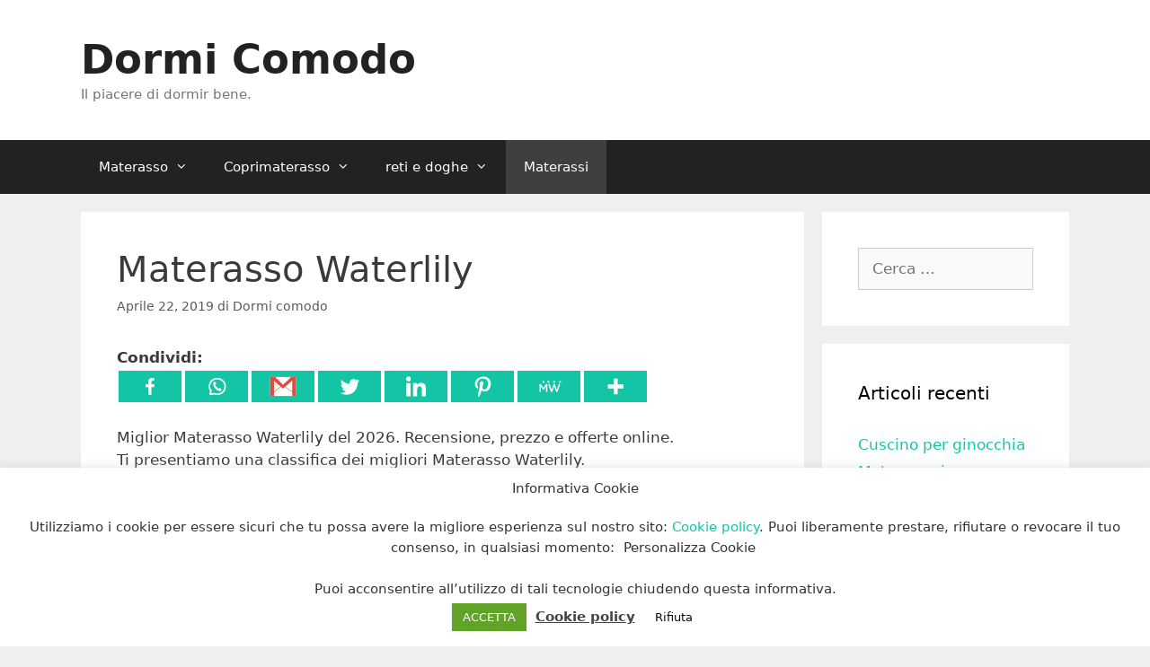

--- FILE ---
content_type: text/html; charset=UTF-8
request_url: https://dormicomodo.com/materasso-waterlily/
body_size: 29196
content:
<!DOCTYPE html> 
<html dir="ltr" lang="it-IT"> 
<head>
<meta charset="UTF-8">
<link rel="preload" href="https://dormicomodo.com/wp-content/cache/fvm/min/1664610030-csse5755bb58bf793a11e91bea293e39cb5f751d4c41a2237e33ed72cef2995b.css" as="style" media="all" /> 
<link rel="preload" href="https://dormicomodo.com/wp-content/cache/fvm/min/1664610030-css54a9560375b191199b36a4ed96eb96a7fded5289732a483726546feba720e.css" as="style" media="all" /> 
<link rel="preload" href="https://dormicomodo.com/wp-content/cache/fvm/min/1664610030-cssf37b39f7809fb2d6d1113a7445ff8370c8fb735b136d3b401e7436debc32c.css" as="style" media="all" /> 
<link rel="preload" href="https://dormicomodo.com/wp-content/cache/fvm/min/1664610030-css789f0b2be40a19169d8cf0933078acef99e5e70866eed3072a1cdf226f4c2.css" as="style" media="all" /> 
<link rel="preload" href="https://dormicomodo.com/wp-content/cache/fvm/min/1664610030-cssa65ce42035de3ca0bdd7ec60cb98bc6012d9390dc5b7e26a629679decad6d.css" as="style" media="all" /> 
<link rel="preload" href="https://dormicomodo.com/wp-content/cache/fvm/min/1664610030-css97f7b446176621371d9b63c12d964bae25677d2bd6599c1458d998f7bc3df.css" as="style" media="all" /> 
<link rel="preload" href="https://dormicomodo.com/wp-content/cache/fvm/min/1664610030-cssfce702dd6792a5faa82b04ac80a9ff942cc0db3369e6266653ea7f3cb3cfb.css" as="style" media="all" /> 
<link rel="preload" href="https://dormicomodo.com/wp-content/cache/fvm/min/1664610030-cssb371d7c9ff09398ce9df0211c8a802df54dfb3e509f6299ad8d0fb470abd5.css" as="style" media="all" /> 
<link rel="preload" href="https://dormicomodo.com/wp-content/cache/fvm/min/1664610030-css513246755980d03ebf41b576f2074d85199331e1b59c07b0e394d20ef63e5.css" as="style" media="all" /> 
<link rel="preload" href="https://dormicomodo.com/wp-content/cache/fvm/min/1664610030-css0cec19a02f0105d53ea4e3ab6f6c561b265945ccf7f5523a5893c85b418a9.css" as="style" media="all" /> 
<link rel="preload" href="https://dormicomodo.com/wp-content/cache/fvm/min/1664610030-csse19bb19c6dd07bbe55686cb1cc71356475c9278ba13b2a6fe855f07030589.css" as="style" media="all" />
<script data-cfasync="false">if(navigator.userAgent.match(/MSIE|Internet Explorer/i)||navigator.userAgent.match(/Trident\/7\..*?rv:11/i)){var href=document.location.href;if(!href.match(/[?&]iebrowser/)){if(href.indexOf("?")==-1){if(href.indexOf("#")==-1){document.location.href=href+"?iebrowser=1"}else{document.location.href=href.replace("#","?iebrowser=1#")}}else{if(href.indexOf("#")==-1){document.location.href=href+"&iebrowser=1"}else{document.location.href=href.replace("#","&iebrowser=1#")}}}}</script>
<script data-cfasync="false">class FVMLoader{constructor(e){this.triggerEvents=e,this.eventOptions={passive:!0},this.userEventListener=this.triggerListener.bind(this),this.delayedScripts={normal:[],async:[],defer:[]},this.allJQueries=[]}_addUserInteractionListener(e){this.triggerEvents.forEach(t=>window.addEventListener(t,e.userEventListener,e.eventOptions))}_removeUserInteractionListener(e){this.triggerEvents.forEach(t=>window.removeEventListener(t,e.userEventListener,e.eventOptions))}triggerListener(){this._removeUserInteractionListener(this),"loading"===document.readyState?document.addEventListener("DOMContentLoaded",this._loadEverythingNow.bind(this)):this._loadEverythingNow()}async _loadEverythingNow(){this._runAllDelayedCSS(),this._delayEventListeners(),this._delayJQueryReady(this),this._handleDocumentWrite(),this._registerAllDelayedScripts(),await this._loadScriptsFromList(this.delayedScripts.normal),await this._loadScriptsFromList(this.delayedScripts.defer),await this._loadScriptsFromList(this.delayedScripts.async),await this._triggerDOMContentLoaded(),await this._triggerWindowLoad(),window.dispatchEvent(new Event("wpr-allScriptsLoaded"))}_registerAllDelayedScripts(){document.querySelectorAll("script[type=fvmdelay]").forEach(e=>{e.hasAttribute("src")?e.hasAttribute("async")&&!1!==e.async?this.delayedScripts.async.push(e):e.hasAttribute("defer")&&!1!==e.defer||"module"===e.getAttribute("data-type")?this.delayedScripts.defer.push(e):this.delayedScripts.normal.push(e):this.delayedScripts.normal.push(e)})}_runAllDelayedCSS(){document.querySelectorAll("link[rel=fvmdelay]").forEach(e=>{e.setAttribute("rel","stylesheet")})}async _transformScript(e){return await this._requestAnimFrame(),new Promise(t=>{const n=document.createElement("script");let r;[...e.attributes].forEach(e=>{let t=e.nodeName;"type"!==t&&("data-type"===t&&(t="type",r=e.nodeValue),n.setAttribute(t,e.nodeValue))}),e.hasAttribute("src")?(n.addEventListener("load",t),n.addEventListener("error",t)):(n.text=e.text,t()),e.parentNode.replaceChild(n,e)})}async _loadScriptsFromList(e){const t=e.shift();return t?(await this._transformScript(t),this._loadScriptsFromList(e)):Promise.resolve()}_delayEventListeners(){let e={};function t(t,n){!function(t){function n(n){return e[t].eventsToRewrite.indexOf(n)>=0?"wpr-"+n:n}e[t]||(e[t]={originalFunctions:{add:t.addEventListener,remove:t.removeEventListener},eventsToRewrite:[]},t.addEventListener=function(){arguments[0]=n(arguments[0]),e[t].originalFunctions.add.apply(t,arguments)},t.removeEventListener=function(){arguments[0]=n(arguments[0]),e[t].originalFunctions.remove.apply(t,arguments)})}(t),e[t].eventsToRewrite.push(n)}function n(e,t){let n=e[t];Object.defineProperty(e,t,{get:()=>n||function(){},set(r){e["wpr"+t]=n=r}})}t(document,"DOMContentLoaded"),t(window,"DOMContentLoaded"),t(window,"load"),t(window,"pageshow"),t(document,"readystatechange"),n(document,"onreadystatechange"),n(window,"onload"),n(window,"onpageshow")}_delayJQueryReady(e){let t=window.jQuery;Object.defineProperty(window,"jQuery",{get:()=>t,set(n){if(n&&n.fn&&!e.allJQueries.includes(n)){n.fn.ready=n.fn.init.prototype.ready=function(t){e.domReadyFired?t.bind(document)(n):document.addEventListener("DOMContentLoaded2",()=>t.bind(document)(n))};const t=n.fn.on;n.fn.on=n.fn.init.prototype.on=function(){if(this[0]===window){function e(e){return e.split(" ").map(e=>"load"===e||0===e.indexOf("load.")?"wpr-jquery-load":e).join(" ")}"string"==typeof arguments[0]||arguments[0]instanceof String?arguments[0]=e(arguments[0]):"object"==typeof arguments[0]&&Object.keys(arguments[0]).forEach(t=>{delete Object.assign(arguments[0],{[e(t)]:arguments[0][t]})[t]})}return t.apply(this,arguments),this},e.allJQueries.push(n)}t=n}})}async _triggerDOMContentLoaded(){this.domReadyFired=!0,await this._requestAnimFrame(),document.dispatchEvent(new Event("DOMContentLoaded2")),await this._requestAnimFrame(),window.dispatchEvent(new Event("DOMContentLoaded2")),await this._requestAnimFrame(),document.dispatchEvent(new Event("wpr-readystatechange")),await this._requestAnimFrame(),document.wpronreadystatechange&&document.wpronreadystatechange()}async _triggerWindowLoad(){await this._requestAnimFrame(),window.dispatchEvent(new Event("wpr-load")),await this._requestAnimFrame(),window.wpronload&&window.wpronload(),await this._requestAnimFrame(),this.allJQueries.forEach(e=>e(window).trigger("wpr-jquery-load")),window.dispatchEvent(new Event("wpr-pageshow")),await this._requestAnimFrame(),window.wpronpageshow&&window.wpronpageshow()}_handleDocumentWrite(){const e=new Map;document.write=document.writeln=function(t){const n=document.currentScript,r=document.createRange(),i=n.parentElement;let a=e.get(n);void 0===a&&(a=n.nextSibling,e.set(n,a));const s=document.createDocumentFragment();r.setStart(s,0),s.appendChild(r.createContextualFragment(t)),i.insertBefore(s,a)}}async _requestAnimFrame(){return new Promise(e=>requestAnimationFrame(e))}static run(){const e=new FVMLoader(["keydown","mousemove","touchmove","touchstart","touchend","wheel"]);e._addUserInteractionListener(e)}}FVMLoader.run();</script>
<title>Materasso Waterlily | Dormi Comodo</title>
<meta name="robots" content="max-image-preview:large" />
<meta name="google-site-verification" content="w6N4E0hm45pSF7vvJRzzTiHLXKlGFQw4QHERqt3rhf4" />
<link rel="canonical" href="https://dormicomodo.com/materasso-waterlily/" />
<meta name="google" content="nositelinkssearchbox" />
<script type="application/ld+json" class="aioseo-schema">
{"@context":"https:\/\/schema.org","@graph":[{"@type":"BreadcrumbList","@id":"https:\/\/dormicomodo.com\/materasso-waterlily\/#breadcrumblist","itemListElement":[{"@type":"ListItem","@id":"https:\/\/dormicomodo.com\/#listItem","position":1,"item":{"@type":"WebPage","@id":"https:\/\/dormicomodo.com\/","name":"Home","description":"Il piacere di dormir bene.","url":"https:\/\/dormicomodo.com\/"},"nextItem":"https:\/\/dormicomodo.com\/materasso-waterlily\/#listItem"},{"@type":"ListItem","@id":"https:\/\/dormicomodo.com\/materasso-waterlily\/#listItem","position":2,"item":{"@type":"WebPage","@id":"https:\/\/dormicomodo.com\/materasso-waterlily\/","name":"Materasso Waterlily","url":"https:\/\/dormicomodo.com\/materasso-waterlily\/"},"previousItem":"https:\/\/dormicomodo.com\/#listItem"}]},{"@type":"Organization","@id":"https:\/\/dormicomodo.com\/#organization","name":"Dormi Comodo","url":"https:\/\/dormicomodo.com\/"},{"@type":"WebSite","@id":"https:\/\/dormicomodo.com\/#website","url":"https:\/\/dormicomodo.com\/","name":"Dormi Comodo","description":"Il piacere di dormir bene.","inLanguage":"it-IT","publisher":{"@id":"https:\/\/dormicomodo.com\/#organization"}},{"@type":"Article","@id":"https:\/\/dormicomodo.com\/materasso-waterlily\/#article","name":"Materasso Waterlily | Dormi Comodo","headline":"Materasso Waterlily","author":{"@id":"https:\/\/dormicomodo.com\/author\/alessandro-adseo\/#author"},"publisher":{"@id":"https:\/\/dormicomodo.com\/#organization"},"datePublished":"2019-04-22T16:31:27+00:00","dateModified":"2019-04-22T16:31:27+00:00","inLanguage":"it-IT","mainEntityOfPage":{"@id":"https:\/\/dormicomodo.com\/materasso-waterlily\/#webpage"},"isPartOf":{"@id":"https:\/\/dormicomodo.com\/materasso-waterlily\/#webpage"},"articleSection":"materassi, materassi"},{"@type":"WebPage","@id":"https:\/\/dormicomodo.com\/materasso-waterlily\/#webpage","url":"https:\/\/dormicomodo.com\/materasso-waterlily\/","name":"Materasso Waterlily | Dormi Comodo","inLanguage":"it-IT","isPartOf":{"@id":"https:\/\/dormicomodo.com\/#website"},"breadcrumb":{"@id":"https:\/\/dormicomodo.com\/materasso-waterlily\/#breadcrumblist"},"author":"https:\/\/dormicomodo.com\/author\/alessandro-adseo\/#author","creator":"https:\/\/dormicomodo.com\/author\/alessandro-adseo\/#author","datePublished":"2019-04-22T16:31:27+00:00","dateModified":"2019-04-22T16:31:27+00:00"}]}
</script>
<meta name="viewport" content="width=device-width, initial-scale=1">
<link rel="alternate" type="application/rss+xml" title="Dormi Comodo &raquo; Feed" href="https://dormicomodo.com/feed/" />
<link rel="alternate" type="application/rss+xml" title="Dormi Comodo &raquo; Feed dei commenti" href="https://dormicomodo.com/comments/feed/" />
<link rel="alternate" type="application/rss+xml" title="Dormi Comodo &raquo; Materasso Waterlily Feed dei commenti" href="https://dormicomodo.com/materasso-waterlily/feed/" /> 
<link rel="profile" href="https://gmpg.org/xfn/11"> 
<script type="text/javascript">function theChampLoadEvent(e){var t=window.onload;if(typeof window.onload!="function"){window.onload=e}else{window.onload=function(){t();e()}}}</script>
<script type="text/javascript">var theChampDefaultLang = 'it_IT', theChampCloseIconPath = 'https://dormicomodo.com/wp-content/plugins/super-socializer/images/close.png';</script>
<script>var theChampSiteUrl = 'https://dormicomodo.com', theChampVerified = 0, theChampEmailPopup = 0, heateorSsMoreSharePopupSearchText = 'Search';</script>
<script> var theChampFBKey = '', theChampFBLang = 'it_IT', theChampFbLikeMycred = 0, theChampSsga = 0, theChampCommentNotification = 0, theChampHeateorFcmRecentComments = 0, theChampFbIosLogin = 0; </script>
<script type="text/javascript">var theChampFBCommentUrl = 'https://dormicomodo.com/materasso-waterlily/'; var theChampFBCommentColor = ''; var theChampFBCommentNumPosts = ''; var theChampFBCommentWidth = '100%'; var theChampFBCommentOrderby = ''; var theChampCommentingTabs = "wordpress,facebook,disqus", theChampGpCommentsUrl = 'https://dormicomodo.com/materasso-waterlily/', theChampDisqusShortname = '', theChampScEnabledTabs = 'wordpress,fb', theChampScLabel = 'Leave a reply', theChampScTabLabels = {"wordpress":"Default Comments (0)","fb":"Facebook Comments","disqus":"Disqus Comments"}, theChampGpCommentsWidth = 0, theChampCommentingId = 'respond'</script>
<script> var theChampSharingAjaxUrl = 'https://dormicomodo.com/wp-admin/admin-ajax.php', heateorSsFbMessengerAPI = 'https://www.facebook.com/dialog/send?app_id=595489497242932&display=popup&link=%encoded_post_url%&redirect_uri=%encoded_post_url%',heateorSsWhatsappShareAPI = 'web', heateorSsUrlCountFetched = [], heateorSsSharesText = 'Shares', heateorSsShareText = 'Share', theChampPluginIconPath = 'https://dormicomodo.com/wp-content/plugins/super-socializer/images/logo.png', theChampSaveSharesLocally = 0, theChampHorizontalSharingCountEnable = 0, theChampVerticalSharingCountEnable = 0, theChampSharingOffset = -10, theChampCounterOffset = -10, theChampMobileStickySharingEnabled = 0, heateorSsCopyLinkMessage = "Link copied.";
var heateorSsHorSharingShortUrl = "https://dormicomodo.com/materasso-waterlily/";var heateorSsVerticalSharingShortUrl = "https://dormicomodo.com/materasso-waterlily/";		</script>
<style type="text/css" media="all">.the_champ_button_instagram span.the_champ_svg,a.the_champ_instagram span.the_champ_svg{background:radial-gradient(circle at 30% 107%,#fdf497 0,#fdf497 5%,#fd5949 45%,#d6249f 60%,#285aeb 90%)}.the_champ_horizontal_sharing .the_champ_svg,.heateor_ss_standard_follow_icons_container .the_champ_svg{background-color:#13C4A5!important;background:#13C4A5!important;color:#fff;border-width:0px;border-style:solid;border-color:transparent}.the_champ_horizontal_sharing span.the_champ_svg:hover,.heateor_ss_standard_follow_icons_container span.the_champ_svg:hover{background-color:#333!important;background:#333;border-color:transparent}div.the_champ_horizontal_sharing span.the_champ_svg svg:hover path:not(.the_champ_no_fill),div.the_champ_horizontal_sharing span.the_champ_svg svg:hover ellipse,div.the_champ_horizontal_sharing span.the_champ_svg svg:hover circle,div.the_champ_horizontal_sharing span.the_champ_svg svg:hover polygon{fill:#fff}div.the_champ_horizontal_sharing span.the_champ_svg svg:hover path.the_champ_svg_stroke{stroke:#fff}.the_champ_vertical_sharing span.the_champ_svg,.heateor_ss_floating_follow_icons_container span.the_champ_svg{background-color:#13C4A5!important;background:#13C4A5!important;color:#fff;border-width:0px;border-style:solid;border-color:transparent}div.the_champ_vertical_sharing span.the_champ_svg svg:hover path:not(.the_champ_no_fill),div.the_champ_vertical_sharing span.the_champ_svg svg:hover ellipse,div.the_champ_vertical_sharing span.the_champ_svg svg:hover circle,div.the_champ_vertical_sharing span.the_champ_svg svg:hover polygon{fill:#fff}div.the_champ_vertical_sharing span.the_champ_svg svg:hover path.the_champ_svg_stroke{stroke:#fff}.the_champ_vertical_sharing span.the_champ_svg:hover,.heateor_ss_floating_follow_icons_container span.the_champ_svg:hover{background-color:#333!important;background:#333!important;border-color:transparent}@media screen and (max-width:783px){.the_champ_vertical_sharing{display:none!important}}</style> 
<script data-cfasync="false" data-pagespeed-no-defer>
var gtm4wp_datalayer_name = "dataLayer";
var dataLayer = dataLayer || [];
</script>
<link rel="amphtml" href="https://dormicomodo.com/materasso-waterlily/amp/" /> 
<link rel='stylesheet' id='wp-block-library-css' href='https://dormicomodo.com/wp-content/cache/fvm/min/1664610030-csse5755bb58bf793a11e91bea293e39cb5f751d4c41a2237e33ed72cef2995b.css' media='all' /> 
<style id='global-styles-inline-css' media="all">body{--wp--preset--color--black:#000;--wp--preset--color--cyan-bluish-gray:#abb8c3;--wp--preset--color--white:#fff;--wp--preset--color--pale-pink:#f78da7;--wp--preset--color--vivid-red:#cf2e2e;--wp--preset--color--luminous-vivid-orange:#ff6900;--wp--preset--color--luminous-vivid-amber:#fcb900;--wp--preset--color--light-green-cyan:#7bdcb5;--wp--preset--color--vivid-green-cyan:#00d084;--wp--preset--color--pale-cyan-blue:#8ed1fc;--wp--preset--color--vivid-cyan-blue:#0693e3;--wp--preset--color--vivid-purple:#9b51e0;--wp--preset--color--contrast:var(--contrast);--wp--preset--color--contrast-2:var(--contrast-2);--wp--preset--color--contrast-3:var(--contrast-3);--wp--preset--color--base:var(--base);--wp--preset--color--base-2:var(--base-2);--wp--preset--color--base-3:var(--base-3);--wp--preset--color--accent:var(--accent);--wp--preset--gradient--vivid-cyan-blue-to-vivid-purple:linear-gradient(135deg,rgba(6,147,227,1) 0%,rgb(155,81,224) 100%);--wp--preset--gradient--light-green-cyan-to-vivid-green-cyan:linear-gradient(135deg,rgb(122,220,180) 0%,rgb(0,208,130) 100%);--wp--preset--gradient--luminous-vivid-amber-to-luminous-vivid-orange:linear-gradient(135deg,rgba(252,185,0,1) 0%,rgba(255,105,0,1) 100%);--wp--preset--gradient--luminous-vivid-orange-to-vivid-red:linear-gradient(135deg,rgba(255,105,0,1) 0%,rgb(207,46,46) 100%);--wp--preset--gradient--very-light-gray-to-cyan-bluish-gray:linear-gradient(135deg,rgb(238,238,238) 0%,rgb(169,184,195) 100%);--wp--preset--gradient--cool-to-warm-spectrum:linear-gradient(135deg,rgb(74,234,220) 0%,rgb(151,120,209) 20%,rgb(207,42,186) 40%,rgb(238,44,130) 60%,rgb(251,105,98) 80%,rgb(254,248,76) 100%);--wp--preset--gradient--blush-light-purple:linear-gradient(135deg,rgb(255,206,236) 0%,rgb(152,150,240) 100%);--wp--preset--gradient--blush-bordeaux:linear-gradient(135deg,rgb(254,205,165) 0%,rgb(254,45,45) 50%,rgb(107,0,62) 100%);--wp--preset--gradient--luminous-dusk:linear-gradient(135deg,rgb(255,203,112) 0%,rgb(199,81,192) 50%,rgb(65,88,208) 100%);--wp--preset--gradient--pale-ocean:linear-gradient(135deg,rgb(255,245,203) 0%,rgb(182,227,212) 50%,rgb(51,167,181) 100%);--wp--preset--gradient--electric-grass:linear-gradient(135deg,rgb(202,248,128) 0%,rgb(113,206,126) 100%);--wp--preset--gradient--midnight:linear-gradient(135deg,rgb(2,3,129) 0%,rgb(40,116,252) 100%);--wp--preset--duotone--dark-grayscale:url('#wp-duotone-dark-grayscale');--wp--preset--duotone--grayscale:url('#wp-duotone-grayscale');--wp--preset--duotone--purple-yellow:url('#wp-duotone-purple-yellow');--wp--preset--duotone--blue-red:url('#wp-duotone-blue-red');--wp--preset--duotone--midnight:url('#wp-duotone-midnight');--wp--preset--duotone--magenta-yellow:url('#wp-duotone-magenta-yellow');--wp--preset--duotone--purple-green:url('#wp-duotone-purple-green');--wp--preset--duotone--blue-orange:url('#wp-duotone-blue-orange');--wp--preset--font-size--small:13px;--wp--preset--font-size--medium:20px;--wp--preset--font-size--large:36px;--wp--preset--font-size--x-large:42px}.has-black-color{color:var(--wp--preset--color--black)!important}.has-cyan-bluish-gray-color{color:var(--wp--preset--color--cyan-bluish-gray)!important}.has-white-color{color:var(--wp--preset--color--white)!important}.has-pale-pink-color{color:var(--wp--preset--color--pale-pink)!important}.has-vivid-red-color{color:var(--wp--preset--color--vivid-red)!important}.has-luminous-vivid-orange-color{color:var(--wp--preset--color--luminous-vivid-orange)!important}.has-luminous-vivid-amber-color{color:var(--wp--preset--color--luminous-vivid-amber)!important}.has-light-green-cyan-color{color:var(--wp--preset--color--light-green-cyan)!important}.has-vivid-green-cyan-color{color:var(--wp--preset--color--vivid-green-cyan)!important}.has-pale-cyan-blue-color{color:var(--wp--preset--color--pale-cyan-blue)!important}.has-vivid-cyan-blue-color{color:var(--wp--preset--color--vivid-cyan-blue)!important}.has-vivid-purple-color{color:var(--wp--preset--color--vivid-purple)!important}.has-black-background-color{background-color:var(--wp--preset--color--black)!important}.has-cyan-bluish-gray-background-color{background-color:var(--wp--preset--color--cyan-bluish-gray)!important}.has-white-background-color{background-color:var(--wp--preset--color--white)!important}.has-pale-pink-background-color{background-color:var(--wp--preset--color--pale-pink)!important}.has-vivid-red-background-color{background-color:var(--wp--preset--color--vivid-red)!important}.has-luminous-vivid-orange-background-color{background-color:var(--wp--preset--color--luminous-vivid-orange)!important}.has-luminous-vivid-amber-background-color{background-color:var(--wp--preset--color--luminous-vivid-amber)!important}.has-light-green-cyan-background-color{background-color:var(--wp--preset--color--light-green-cyan)!important}.has-vivid-green-cyan-background-color{background-color:var(--wp--preset--color--vivid-green-cyan)!important}.has-pale-cyan-blue-background-color{background-color:var(--wp--preset--color--pale-cyan-blue)!important}.has-vivid-cyan-blue-background-color{background-color:var(--wp--preset--color--vivid-cyan-blue)!important}.has-vivid-purple-background-color{background-color:var(--wp--preset--color--vivid-purple)!important}.has-black-border-color{border-color:var(--wp--preset--color--black)!important}.has-cyan-bluish-gray-border-color{border-color:var(--wp--preset--color--cyan-bluish-gray)!important}.has-white-border-color{border-color:var(--wp--preset--color--white)!important}.has-pale-pink-border-color{border-color:var(--wp--preset--color--pale-pink)!important}.has-vivid-red-border-color{border-color:var(--wp--preset--color--vivid-red)!important}.has-luminous-vivid-orange-border-color{border-color:var(--wp--preset--color--luminous-vivid-orange)!important}.has-luminous-vivid-amber-border-color{border-color:var(--wp--preset--color--luminous-vivid-amber)!important}.has-light-green-cyan-border-color{border-color:var(--wp--preset--color--light-green-cyan)!important}.has-vivid-green-cyan-border-color{border-color:var(--wp--preset--color--vivid-green-cyan)!important}.has-pale-cyan-blue-border-color{border-color:var(--wp--preset--color--pale-cyan-blue)!important}.has-vivid-cyan-blue-border-color{border-color:var(--wp--preset--color--vivid-cyan-blue)!important}.has-vivid-purple-border-color{border-color:var(--wp--preset--color--vivid-purple)!important}.has-vivid-cyan-blue-to-vivid-purple-gradient-background{background:var(--wp--preset--gradient--vivid-cyan-blue-to-vivid-purple)!important}.has-light-green-cyan-to-vivid-green-cyan-gradient-background{background:var(--wp--preset--gradient--light-green-cyan-to-vivid-green-cyan)!important}.has-luminous-vivid-amber-to-luminous-vivid-orange-gradient-background{background:var(--wp--preset--gradient--luminous-vivid-amber-to-luminous-vivid-orange)!important}.has-luminous-vivid-orange-to-vivid-red-gradient-background{background:var(--wp--preset--gradient--luminous-vivid-orange-to-vivid-red)!important}.has-very-light-gray-to-cyan-bluish-gray-gradient-background{background:var(--wp--preset--gradient--very-light-gray-to-cyan-bluish-gray)!important}.has-cool-to-warm-spectrum-gradient-background{background:var(--wp--preset--gradient--cool-to-warm-spectrum)!important}.has-blush-light-purple-gradient-background{background:var(--wp--preset--gradient--blush-light-purple)!important}.has-blush-bordeaux-gradient-background{background:var(--wp--preset--gradient--blush-bordeaux)!important}.has-luminous-dusk-gradient-background{background:var(--wp--preset--gradient--luminous-dusk)!important}.has-pale-ocean-gradient-background{background:var(--wp--preset--gradient--pale-ocean)!important}.has-electric-grass-gradient-background{background:var(--wp--preset--gradient--electric-grass)!important}.has-midnight-gradient-background{background:var(--wp--preset--gradient--midnight)!important}.has-small-font-size{font-size:var(--wp--preset--font-size--small)!important}.has-medium-font-size{font-size:var(--wp--preset--font-size--medium)!important}.has-large-font-size{font-size:var(--wp--preset--font-size--large)!important}.has-x-large-font-size{font-size:var(--wp--preset--font-size--x-large)!important}</style> 
<link rel='stylesheet' id='aalb_basics_css-css' href='https://dormicomodo.com/wp-content/cache/fvm/min/1664610030-css54a9560375b191199b36a4ed96eb96a7fded5289732a483726546feba720e.css' media='all' /> 
<link rel='stylesheet' id='cookie-law-info-css' href='https://dormicomodo.com/wp-content/cache/fvm/min/1664610030-cssf37b39f7809fb2d6d1113a7445ff8370c8fb735b136d3b401e7436debc32c.css' media='all' /> 
<link rel='stylesheet' id='cookie-law-info-gdpr-css' href='https://dormicomodo.com/wp-content/cache/fvm/min/1664610030-css789f0b2be40a19169d8cf0933078acef99e5e70866eed3072a1cdf226f4c2.css' media='all' /> 
<link rel='stylesheet' id='generate-style-grid-css' href='https://dormicomodo.com/wp-content/cache/fvm/min/1664610030-cssa65ce42035de3ca0bdd7ec60cb98bc6012d9390dc5b7e26a629679decad6d.css' media='all' /> 
<link rel='stylesheet' id='generate-style-css' href='https://dormicomodo.com/wp-content/cache/fvm/min/1664610030-css97f7b446176621371d9b63c12d964bae25677d2bd6599c1458d998f7bc3df.css' media='all' /> 
<style id='generate-style-inline-css' media="all">body{background-color:#efefef;color:#3a3a3a}a{color:#13c4a5}a:hover,a:focus,a:active{color:#000}body .grid-container{max-width:1100px}.wp-block-group__inner-container{max-width:1100px;margin-left:auto;margin-right:auto}:root{--contrast:#222;--contrast-2:#575760;--contrast-3:#b2b2be;--base:#f0f0f0;--base-2:#f7f8f9;--base-3:#fff;--accent:#1e73be}.has-contrast-color{color:#222}.has-contrast-background-color{background-color:#222}.has-contrast-2-color{color:#575760}.has-contrast-2-background-color{background-color:#575760}.has-contrast-3-color{color:#b2b2be}.has-contrast-3-background-color{background-color:#b2b2be}.has-base-color{color:#f0f0f0}.has-base-background-color{background-color:#f0f0f0}.has-base-2-color{color:#f7f8f9}.has-base-2-background-color{background-color:#f7f8f9}.has-base-3-color{color:#fff}.has-base-3-background-color{background-color:#fff}.has-accent-color{color:#1e73be}.has-accent-background-color{background-color:#1e73be}body,button,input,select,textarea{font-family:-apple-system,system-ui,BlinkMacSystemFont,"Segoe UI",Helvetica,Arial,sans-serif,"Apple Color Emoji","Segoe UI Emoji","Segoe UI Symbol"}body{line-height:1.5}.entry-content>[class*="wp-block-"]:not(:last-child){margin-bottom:1.5em}.main-title{font-size:45px}.main-navigation .main-nav ul ul li a{font-size:14px}.sidebar .widget,.footer-widgets .widget{font-size:17px}h1{font-weight:300;font-size:40px}h2{font-weight:300;font-size:30px}h3{font-size:20px}h4{font-size:inherit}h5{font-size:inherit}@media (max-width:768px){.main-title{font-size:30px}h1{font-size:30px}h2{font-size:25px}}.top-bar{background-color:#636363;color:#fff}.top-bar a{color:#fff}.top-bar a:hover{color:#303030}.site-header{background-color:#fff;color:#3a3a3a}.site-header a{color:#3a3a3a}.main-title a,.main-title a:hover{color:#222}.site-description{color:#757575}.main-navigation,.main-navigation ul ul{background-color:#222}.main-navigation .main-nav ul li a,.main-navigation .menu-toggle,.main-navigation .menu-bar-items{color:#fff}.main-navigation .main-nav ul li:not([class*="current-menu-"]):hover>a,.main-navigation .main-nav ul li:not([class*="current-menu-"]):focus>a,.main-navigation .main-nav ul li.sfHover:not([class*="current-menu-"])>a,.main-navigation .menu-bar-item:hover>a,.main-navigation .menu-bar-item.sfHover>a{color:#fff;background-color:#3f3f3f}button.menu-toggle:hover,button.menu-toggle:focus,.main-navigation .mobile-bar-items a,.main-navigation .mobile-bar-items a:hover,.main-navigation .mobile-bar-items a:focus{color:#fff}.main-navigation .main-nav ul li[class*="current-menu-"]>a{color:#fff;background-color:#3f3f3f}.navigation-search input[type="search"],.navigation-search input[type="search"]:active,.navigation-search input[type="search"]:focus,.main-navigation .main-nav ul li.search-item.active>a,.main-navigation .menu-bar-items .search-item.active>a{color:#fff;background-color:#3f3f3f}.main-navigation ul ul{background-color:#3f3f3f}.main-navigation .main-nav ul ul li a{color:#fff}.main-navigation .main-nav ul ul li:not([class*="current-menu-"]):hover>a,.main-navigation .main-nav ul ul li:not([class*="current-menu-"]):focus>a,.main-navigation .main-nav ul ul li.sfHover:not([class*="current-menu-"])>a{color:#fff;background-color:#4f4f4f}.main-navigation .main-nav ul ul li[class*="current-menu-"]>a{color:#fff;background-color:#4f4f4f}.separate-containers .inside-article,.separate-containers .comments-area,.separate-containers .page-header,.one-container .container,.separate-containers .paging-navigation,.inside-page-header{background-color:#fff}.entry-meta{color:#595959}.entry-meta a{color:#595959}.entry-meta a:hover{color:#1e73be}.sidebar .widget{background-color:#fff}.sidebar .widget .widget-title{color:#000}.footer-widgets{background-color:#fff}.footer-widgets .widget-title{color:#000}.site-info{color:#fff;background-color:#222}.site-info a{color:#fff}.site-info a:hover{color:#606060}.footer-bar .widget_nav_menu .current-menu-item a{color:#606060}input[type="text"],input[type="email"],input[type="url"],input[type="password"],input[type="search"],input[type="tel"],input[type="number"],textarea,select{color:#666;background-color:#fafafa;border-color:#ccc}input[type="text"]:focus,input[type="email"]:focus,input[type="url"]:focus,input[type="password"]:focus,input[type="search"]:focus,input[type="tel"]:focus,input[type="number"]:focus,textarea:focus,select:focus{color:#666;background-color:#fff;border-color:#bfbfbf}button,html input[type="button"],input[type="reset"],input[type="submit"],a.button,a.wp-block-button__link:not(.has-background){color:#fff;background-color:#666}button:hover,html input[type="button"]:hover,input[type="reset"]:hover,input[type="submit"]:hover,a.button:hover,button:focus,html input[type="button"]:focus,input[type="reset"]:focus,input[type="submit"]:focus,a.button:focus,a.wp-block-button__link:not(.has-background):active,a.wp-block-button__link:not(.has-background):focus,a.wp-block-button__link:not(.has-background):hover{color:#fff;background-color:#3f3f3f}a.generate-back-to-top{background-color:rgba(0,0,0,0.4);color:#fff}a.generate-back-to-top:hover,a.generate-back-to-top:focus{background-color:rgba(0,0,0,0.6);color:#fff}@media (max-width:768px){.main-navigation .menu-bar-item:hover>a,.main-navigation .menu-bar-item.sfHover>a{background:none;color:#fff}}.inside-top-bar{padding:10px}.inside-header{padding:40px}.site-main .wp-block-group__inner-container{padding:40px}.entry-content .alignwide,body:not(.no-sidebar) .entry-content .alignfull{margin-left:-40px;width:calc(100% + 80px);max-width:calc(100% + 80px)}.rtl .menu-item-has-children .dropdown-menu-toggle{padding-left:20px}.rtl .main-navigation .main-nav ul li.menu-item-has-children>a{padding-right:20px}.site-info{padding:20px}@media (max-width:768px){.separate-containers .inside-article,.separate-containers .comments-area,.separate-containers .page-header,.separate-containers .paging-navigation,.one-container .site-content,.inside-page-header{padding:30px}.site-main .wp-block-group__inner-container{padding:30px}.site-info{padding-right:10px;padding-left:10px}.entry-content .alignwide,body:not(.no-sidebar) .entry-content .alignfull{margin-left:-30px;width:calc(100% + 60px);max-width:calc(100% + 60px)}}.one-container .sidebar .widget{padding:0px}@media (max-width:768px){.main-navigation .menu-toggle,.main-navigation .mobile-bar-items,.sidebar-nav-mobile:not(#sticky-placeholder){display:block}.main-navigation ul,.gen-sidebar-nav{display:none}[class*="nav-float-"] .site-header .inside-header>*{float:none;clear:both}}</style> 
<link rel='stylesheet' id='generate-mobile-style-css' href='https://dormicomodo.com/wp-content/cache/fvm/min/1664610030-cssfce702dd6792a5faa82b04ac80a9ff942cc0db3369e6266653ea7f3cb3cfb.css' media='all' /> 
<link rel='stylesheet' id='generate-font-icons-css' href='https://dormicomodo.com/wp-content/cache/fvm/min/1664610030-cssb371d7c9ff09398ce9df0211c8a802df54dfb3e509f6299ad8d0fb470abd5.css' media='all' /> 
<link rel='stylesheet' id='the_champ_frontend_css-css' href='https://dormicomodo.com/wp-content/cache/fvm/min/1664610030-css513246755980d03ebf41b576f2074d85199331e1b59c07b0e394d20ef63e5.css' media='all' /> 
<link rel='stylesheet' id='aawp-styles-css' href='https://dormicomodo.com/wp-content/cache/fvm/min/1664610030-css0cec19a02f0105d53ea4e3ab6f6c561b265945ccf7f5523a5893c85b418a9.css' media='all' /> 
<script src='https://dormicomodo.com/wp-content/plugins/shortcode-for-current-date/dist/script.js?ver=6.0.11' id='shortcode-for-current-date-script-js'></script>
<script src='https://dormicomodo.com/wp-includes/js/jquery/jquery.min.js?ver=3.6.0' id='jquery-core-js'></script>
<script src='https://dormicomodo.com/wp-includes/js/jquery/jquery-migrate.min.js?ver=3.3.2' id='jquery-migrate-js'></script>
<script id='cookie-law-info-js-extra'>
var Cli_Data = {"nn_cookie_ids":[],"cookielist":[],"non_necessary_cookies":[],"ccpaEnabled":"","ccpaRegionBased":"","ccpaBarEnabled":"","strictlyEnabled":["necessary","obligatoire"],"ccpaType":"gdpr","js_blocking":"1","custom_integration":"","triggerDomRefresh":"","secure_cookies":""};
var cli_cookiebar_settings = {"animate_speed_hide":"500","animate_speed_show":"500","background":"#FFF","border":"#b1a6a6c2","border_on":"","button_1_button_colour":"#61a229","button_1_button_hover":"#4e8221","button_1_link_colour":"#fff","button_1_as_button":"1","button_1_new_win":"","button_2_button_colour":"#333","button_2_button_hover":"#292929","button_2_link_colour":"#444","button_2_as_button":"","button_2_hidebar":"1","button_3_button_colour":"#ffffff","button_3_button_hover":"#cccccc","button_3_link_colour":"#0a0a0a","button_3_as_button":"1","button_3_new_win":"","button_4_button_colour":"#000","button_4_button_hover":"#000000","button_4_link_colour":"#333333","button_4_as_button":"","button_7_button_colour":"#61a229","button_7_button_hover":"#4e8221","button_7_link_colour":"#fff","button_7_as_button":"1","button_7_new_win":"","font_family":"inherit","header_fix":"","notify_animate_hide":"1","notify_animate_show":"","notify_div_id":"#cookie-law-info-bar","notify_position_horizontal":"right","notify_position_vertical":"bottom","scroll_close":"","scroll_close_reload":"","accept_close_reload":"","reject_close_reload":"","showagain_tab":"1","showagain_background":"#fff","showagain_border":"#000","showagain_div_id":"#cookie-law-info-again","showagain_x_position":"100px","text":"#333333","show_once_yn":"","show_once":"10000","logging_on":"","as_popup":"","popup_overlay":"1","bar_heading_text":"Informativa Cookie","cookie_bar_as":"banner","popup_showagain_position":"bottom-right","widget_position":"left"};
var log_object = {"ajax_url":"https:\/\/dormicomodo.com\/wp-admin\/admin-ajax.php"};
</script>
<script src='https://dormicomodo.com/wp-content/plugins/cookie-law-info/legacy/public/js/cookie-law-info-public.js?ver=3.0.1' id='cookie-law-info-js'></script>
<style type="text/css" media="all">.aawp .aawp-tb__row--highlight{background-color:#256aaf}.aawp .aawp-tb__row--highlight{color:#256aaf}.aawp .aawp-tb__row--highlight a{color:#256aaf}</style> 
<script data-cfasync="false" data-pagespeed-no-defer type="text/javascript">
var dataLayer_content = {"pagePostType":"post","pagePostType2":"single-post","pageCategory":["materassi"],"pageAttributes":["materassi"],"pagePostAuthor":"Dormi comodo"};
dataLayer.push( dataLayer_content );
</script>
<script data-cfasync="false">
(function(w,d,s,l,i){w[l]=w[l]||[];w[l].push({'gtm.start':
new Date().getTime(),event:'gtm.js'});var f=d.getElementsByTagName(s)[0],
j=d.createElement(s),dl=l!='dataLayer'?'&l='+l:'';j.async=true;j.src=
'//www.googletagmanager.com/gtm.'+'js?id='+i+dl;f.parentNode.insertBefore(j,f);
})(window,document,'script','dataLayer','GTM-5B9WPZ2');
</script>
<style media="all">.recentcomments a{display:inline!important;padding:0!important;margin:0!important}</style> 
<script>
if(screen.width<769){
window.location = "https://dormicomodo.com/materasso-waterlily/amp/";
}
</script>
<link rel="icon" href="https://dormicomodo.com/wp-content/uploads/2019/03/cropped-dormicomodo-192x192.png" sizes="192x192" /> 
</head>
<body data-rsssl=1 class="post-template-default single single-post postid-654 single-format-standard wp-embed-responsive aawp-custom right-sidebar nav-below-header separate-containers fluid-header active-footer-widgets-3 nav-aligned-left header-aligned-left dropdown-hover" itemtype="https://schema.org/Blog" itemscope> <svg xmlns="http://www.w3.org/2000/svg" viewBox="0 0 0 0" width="0" height="0" focusable="false" role="none" style="visibility: hidden; position: absolute; left: -9999px; overflow: hidden;" ><defs><filter id="wp-duotone-dark-grayscale"><feColorMatrix color-interpolation-filters="sRGB" type="matrix" values=" .299 .587 .114 0 0 .299 .587 .114 0 0 .299 .587 .114 0 0 .299 .587 .114 0 0 " /><feComponentTransfer color-interpolation-filters="sRGB" ><feFuncR type="table" tableValues="0 0.49803921568627" /><feFuncG type="table" tableValues="0 0.49803921568627" /><feFuncB type="table" tableValues="0 0.49803921568627" /><feFuncA type="table" tableValues="1 1" /></feComponentTransfer><feComposite in2="SourceGraphic" operator="in" /></filter></defs></svg><svg xmlns="http://www.w3.org/2000/svg" viewBox="0 0 0 0" width="0" height="0" focusable="false" role="none" style="visibility: hidden; position: absolute; left: -9999px; overflow: hidden;" ><defs><filter id="wp-duotone-grayscale"><feColorMatrix color-interpolation-filters="sRGB" type="matrix" values=" .299 .587 .114 0 0 .299 .587 .114 0 0 .299 .587 .114 0 0 .299 .587 .114 0 0 " /><feComponentTransfer color-interpolation-filters="sRGB" ><feFuncR type="table" tableValues="0 1" /><feFuncG type="table" tableValues="0 1" /><feFuncB type="table" tableValues="0 1" /><feFuncA type="table" tableValues="1 1" /></feComponentTransfer><feComposite in2="SourceGraphic" operator="in" /></filter></defs></svg><svg xmlns="http://www.w3.org/2000/svg" viewBox="0 0 0 0" width="0" height="0" focusable="false" role="none" style="visibility: hidden; position: absolute; left: -9999px; overflow: hidden;" ><defs><filter id="wp-duotone-purple-yellow"><feColorMatrix color-interpolation-filters="sRGB" type="matrix" values=" .299 .587 .114 0 0 .299 .587 .114 0 0 .299 .587 .114 0 0 .299 .587 .114 0 0 " /><feComponentTransfer color-interpolation-filters="sRGB" ><feFuncR type="table" tableValues="0.54901960784314 0.98823529411765" /><feFuncG type="table" tableValues="0 1" /><feFuncB type="table" tableValues="0.71764705882353 0.25490196078431" /><feFuncA type="table" tableValues="1 1" /></feComponentTransfer><feComposite in2="SourceGraphic" operator="in" /></filter></defs></svg><svg xmlns="http://www.w3.org/2000/svg" viewBox="0 0 0 0" width="0" height="0" focusable="false" role="none" style="visibility: hidden; position: absolute; left: -9999px; overflow: hidden;" ><defs><filter id="wp-duotone-blue-red"><feColorMatrix color-interpolation-filters="sRGB" type="matrix" values=" .299 .587 .114 0 0 .299 .587 .114 0 0 .299 .587 .114 0 0 .299 .587 .114 0 0 " /><feComponentTransfer color-interpolation-filters="sRGB" ><feFuncR type="table" tableValues="0 1" /><feFuncG type="table" tableValues="0 0.27843137254902" /><feFuncB type="table" tableValues="0.5921568627451 0.27843137254902" /><feFuncA type="table" tableValues="1 1" /></feComponentTransfer><feComposite in2="SourceGraphic" operator="in" /></filter></defs></svg><svg xmlns="http://www.w3.org/2000/svg" viewBox="0 0 0 0" width="0" height="0" focusable="false" role="none" style="visibility: hidden; position: absolute; left: -9999px; overflow: hidden;" ><defs><filter id="wp-duotone-midnight"><feColorMatrix color-interpolation-filters="sRGB" type="matrix" values=" .299 .587 .114 0 0 .299 .587 .114 0 0 .299 .587 .114 0 0 .299 .587 .114 0 0 " /><feComponentTransfer color-interpolation-filters="sRGB" ><feFuncR type="table" tableValues="0 0" /><feFuncG type="table" tableValues="0 0.64705882352941" /><feFuncB type="table" tableValues="0 1" /><feFuncA type="table" tableValues="1 1" /></feComponentTransfer><feComposite in2="SourceGraphic" operator="in" /></filter></defs></svg><svg xmlns="http://www.w3.org/2000/svg" viewBox="0 0 0 0" width="0" height="0" focusable="false" role="none" style="visibility: hidden; position: absolute; left: -9999px; overflow: hidden;" ><defs><filter id="wp-duotone-magenta-yellow"><feColorMatrix color-interpolation-filters="sRGB" type="matrix" values=" .299 .587 .114 0 0 .299 .587 .114 0 0 .299 .587 .114 0 0 .299 .587 .114 0 0 " /><feComponentTransfer color-interpolation-filters="sRGB" ><feFuncR type="table" tableValues="0.78039215686275 1" /><feFuncG type="table" tableValues="0 0.94901960784314" /><feFuncB type="table" tableValues="0.35294117647059 0.47058823529412" /><feFuncA type="table" tableValues="1 1" /></feComponentTransfer><feComposite in2="SourceGraphic" operator="in" /></filter></defs></svg><svg xmlns="http://www.w3.org/2000/svg" viewBox="0 0 0 0" width="0" height="0" focusable="false" role="none" style="visibility: hidden; position: absolute; left: -9999px; overflow: hidden;" ><defs><filter id="wp-duotone-purple-green"><feColorMatrix color-interpolation-filters="sRGB" type="matrix" values=" .299 .587 .114 0 0 .299 .587 .114 0 0 .299 .587 .114 0 0 .299 .587 .114 0 0 " /><feComponentTransfer color-interpolation-filters="sRGB" ><feFuncR type="table" tableValues="0.65098039215686 0.40392156862745" /><feFuncG type="table" tableValues="0 1" /><feFuncB type="table" tableValues="0.44705882352941 0.4" /><feFuncA type="table" tableValues="1 1" /></feComponentTransfer><feComposite in2="SourceGraphic" operator="in" /></filter></defs></svg><svg xmlns="http://www.w3.org/2000/svg" viewBox="0 0 0 0" width="0" height="0" focusable="false" role="none" style="visibility: hidden; position: absolute; left: -9999px; overflow: hidden;" ><defs><filter id="wp-duotone-blue-orange"><feColorMatrix color-interpolation-filters="sRGB" type="matrix" values=" .299 .587 .114 0 0 .299 .587 .114 0 0 .299 .587 .114 0 0 .299 .587 .114 0 0 " /><feComponentTransfer color-interpolation-filters="sRGB" ><feFuncR type="table" tableValues="0.098039215686275 1" /><feFuncG type="table" tableValues="0 0.66274509803922" /><feFuncB type="table" tableValues="0.84705882352941 0.41960784313725" /><feFuncA type="table" tableValues="1 1" /></feComponentTransfer><feComposite in2="SourceGraphic" operator="in" /></filter></defs></svg><a class="screen-reader-text skip-link" href="#content" title="Vai al contenuto">Vai al contenuto</a> <header class="site-header" id="masthead" aria-label="Sito" itemtype="https://schema.org/WPHeader" itemscope> <div class="inside-header grid-container grid-parent"> <div class="site-branding"> <p class="main-title" itemprop="headline"> <a href="https://dormicomodo.com/" rel="home"> Dormi Comodo </a> </p> <p class="site-description" itemprop="description"> Il piacere di dormir bene. </p> </div> </div> </header> <nav class="main-navigation sub-menu-right" id="site-navigation" aria-label="Principale" itemtype="https://schema.org/SiteNavigationElement" itemscope> <div class="inside-navigation grid-container grid-parent"> <button class="menu-toggle" aria-controls="primary-menu" aria-expanded="false"> <span class="mobile-menu">Menu</span> </button> <div id="primary-menu" class="main-nav"><ul id="menu-principale" class="menu sf-menu"><li id="menu-item-22" class="menu-item menu-item-type-taxonomy menu-item-object-category menu-item-has-children menu-item-22"><a href="https://dormicomodo.com/category/materasso/">Materasso<span role="presentation" class="dropdown-menu-toggle"></span></a> <ul class="sub-menu"> <li id="menu-item-198" class="menu-item menu-item-type-custom menu-item-object-custom menu-item-has-children menu-item-198"><a href="#">Spessore<span role="presentation" class="dropdown-menu-toggle"></span></a> <ul class="sub-menu"> <li id="menu-item-207" class="menu-item menu-item-type-post_type menu-item-object-post menu-item-207"><a href="https://dormicomodo.com/materasso-5cm/">Materasso 5cm</a></li> <li id="menu-item-206" class="menu-item menu-item-type-post_type menu-item-object-post menu-item-206"><a href="https://dormicomodo.com/materasso-10-cm/">Materasso 10 cm</a></li> <li id="menu-item-205" class="menu-item menu-item-type-post_type menu-item-object-post menu-item-205"><a href="https://dormicomodo.com/materasso-14-cm/">Materasso 14 cm</a></li> <li id="menu-item-204" class="menu-item menu-item-type-post_type menu-item-object-post menu-item-204"><a href="https://dormicomodo.com/materasso-16-cm/">Materasso 16 cm</a></li> <li id="menu-item-203" class="menu-item menu-item-type-post_type menu-item-object-post menu-item-203"><a href="https://dormicomodo.com/materasso-18-cm/">Materasso 18 cm</a></li> <li id="menu-item-202" class="menu-item menu-item-type-post_type menu-item-object-post menu-item-202"><a href="https://dormicomodo.com/materasso-20-cm/">Materasso 20 cm</a></li> <li id="menu-item-201" class="menu-item menu-item-type-post_type menu-item-object-post menu-item-201"><a href="https://dormicomodo.com/materasso-25-cm/">Materasso 25 cm</a></li> <li id="menu-item-200" class="menu-item menu-item-type-post_type menu-item-object-post menu-item-200"><a href="https://dormicomodo.com/materasso-30-cm/">Materasso 30 cm</a></li> <li id="menu-item-199" class="menu-item menu-item-type-post_type menu-item-object-post menu-item-199"><a href="https://dormicomodo.com/materasso-40-cm/">Materasso 40 cm</a></li> </ul> </li> <li id="menu-item-29" class="menu-item menu-item-type-custom menu-item-object-custom menu-item-has-children menu-item-29"><a href="#">Dimensioni<span role="presentation" class="dropdown-menu-toggle"></span></a> <ul class="sub-menu"> <li id="menu-item-175" class="menu-item menu-item-type-custom menu-item-object-custom menu-item-has-children menu-item-175"><a href="#">Materassso 50x<span role="presentation" class="dropdown-menu-toggle"></span></a> <ul class="sub-menu"> <li id="menu-item-179" class="menu-item menu-item-type-post_type menu-item-object-post menu-item-179"><a href="https://dormicomodo.com/materasso-50x80/">Materasso 50×80</a></li> <li id="menu-item-178" class="menu-item menu-item-type-post_type menu-item-object-post menu-item-178"><a href="https://dormicomodo.com/materasso-50x90/">Materasso 50×90</a></li> <li id="menu-item-177" class="menu-item menu-item-type-post_type menu-item-object-post menu-item-177"><a href="https://dormicomodo.com/materasso-50x100/">Materasso 50×100</a></li> <li id="menu-item-176" class="menu-item menu-item-type-post_type menu-item-object-post menu-item-176"><a href="https://dormicomodo.com/materasso-50x120/">Materasso 50×120</a></li> </ul> </li> <li id="menu-item-160" class="menu-item menu-item-type-custom menu-item-object-custom menu-item-has-children menu-item-160"><a href="#">Materasso 60x<span role="presentation" class="dropdown-menu-toggle"></span></a> <ul class="sub-menu"> <li id="menu-item-164" class="menu-item menu-item-type-post_type menu-item-object-post menu-item-164"><a href="https://dormicomodo.com/materasso-60x120/">Materasso 60X120</a></li> <li id="menu-item-163" class="menu-item menu-item-type-post_type menu-item-object-post menu-item-163"><a href="https://dormicomodo.com/materasso-60x125/">Materasso 60X125</a></li> <li id="menu-item-162" class="menu-item menu-item-type-post_type menu-item-object-post menu-item-162"><a href="https://dormicomodo.com/materasso-60x180/">Materasso 60X180</a></li> <li id="menu-item-161" class="menu-item menu-item-type-post_type menu-item-object-post menu-item-161"><a href="https://dormicomodo.com/materasso-60x190/">Materasso 60X190</a></li> </ul> </li> <li id="menu-item-149" class="menu-item menu-item-type-custom menu-item-object-custom menu-item-has-children menu-item-149"><a href="#">Materasso 65x<span role="presentation" class="dropdown-menu-toggle"></span></a> <ul class="sub-menu"> <li id="menu-item-151" class="menu-item menu-item-type-post_type menu-item-object-post menu-item-151"><a href="https://dormicomodo.com/materasso-65x125/">Materasso 65×125</a></li> <li id="menu-item-150" class="menu-item menu-item-type-post_type menu-item-object-post menu-item-150"><a href="https://dormicomodo.com/materasso-65x190/">Materasso 65×190</a></li> </ul> </li> <li id="menu-item-140" class="menu-item menu-item-type-custom menu-item-object-custom menu-item-has-children menu-item-140"><a href="#">Materasso 70x<span role="presentation" class="dropdown-menu-toggle"></span></a> <ul class="sub-menu"> <li id="menu-item-144" class="menu-item menu-item-type-post_type menu-item-object-post menu-item-144"><a href="https://dormicomodo.com/materasso-70x140/">Materasso 70×140</a></li> <li id="menu-item-143" class="menu-item menu-item-type-post_type menu-item-object-post menu-item-143"><a href="https://dormicomodo.com/materasso-70x160/">Materasso 70×160</a></li> <li id="menu-item-142" class="menu-item menu-item-type-post_type menu-item-object-post menu-item-142"><a href="https://dormicomodo.com/materasso-70x180/">Materasso 70×180</a></li> <li id="menu-item-141" class="menu-item menu-item-type-post_type menu-item-object-post menu-item-141"><a href="https://dormicomodo.com/materasso-70x190/">Materasso 70×190</a></li> </ul> </li> <li id="menu-item-128" class="menu-item menu-item-type-custom menu-item-object-custom menu-item-has-children menu-item-128"><a href="#">Materasso 75x<span role="presentation" class="dropdown-menu-toggle"></span></a> <ul class="sub-menu"> <li id="menu-item-131" class="menu-item menu-item-type-post_type menu-item-object-post menu-item-131"><a href="https://dormicomodo.com/materasso-75x180/">Materasso 75×180</a></li> <li id="menu-item-130" class="menu-item menu-item-type-post_type menu-item-object-post menu-item-130"><a href="https://dormicomodo.com/materasso-75x185/">Materasso 75×185</a></li> <li id="menu-item-129" class="menu-item menu-item-type-post_type menu-item-object-post menu-item-129"><a href="https://dormicomodo.com/materasso-75x190/">Materasso 75×190</a></li> </ul> </li> <li id="menu-item-121" class="menu-item menu-item-type-custom menu-item-object-custom menu-item-has-children menu-item-121"><a href="#">Materasso 85x<span role="presentation" class="dropdown-menu-toggle"></span></a> <ul class="sub-menu"> <li id="menu-item-120" class="menu-item menu-item-type-post_type menu-item-object-post menu-item-120"><a href="https://dormicomodo.com/materasso-85x190/">Materasso 85×190</a></li> </ul> </li> <li id="menu-item-113" class="menu-item menu-item-type-custom menu-item-object-custom menu-item-has-children menu-item-113"><a href="#">Materasso 90x<span role="presentation" class="dropdown-menu-toggle"></span></a> <ul class="sub-menu"> <li id="menu-item-117" class="menu-item menu-item-type-post_type menu-item-object-post menu-item-117"><a href="https://dormicomodo.com/materasso-90x180/">Materasso 90×180</a></li> <li id="menu-item-116" class="menu-item menu-item-type-post_type menu-item-object-post menu-item-116"><a href="https://dormicomodo.com/materasso-90x190/">Materasso 90×190</a></li> <li id="menu-item-115" class="menu-item menu-item-type-post_type menu-item-object-post menu-item-115"><a href="https://dormicomodo.com/materasso-90x200/">Materasso 90×200</a></li> <li id="menu-item-114" class="menu-item menu-item-type-post_type menu-item-object-post menu-item-114"><a href="https://dormicomodo.com/materasso-90x210/">Materasso 90×210</a></li> </ul> </li> <li id="menu-item-101" class="menu-item menu-item-type-custom menu-item-object-custom menu-item-has-children menu-item-101"><a href="#">Materasso 100x<span role="presentation" class="dropdown-menu-toggle"></span></a> <ul class="sub-menu"> <li id="menu-item-104" class="menu-item menu-item-type-post_type menu-item-object-post menu-item-104"><a href="https://dormicomodo.com/materasso-100x180/">Materasso 100×180</a></li> <li id="menu-item-103" class="menu-item menu-item-type-post_type menu-item-object-post menu-item-103"><a href="https://dormicomodo.com/materasso-100x190/">Materasso 100×190</a></li> <li id="menu-item-102" class="menu-item menu-item-type-post_type menu-item-object-post menu-item-102"><a href="https://dormicomodo.com/materasso-100x200/">Materasso 100×200</a></li> </ul> </li> <li id="menu-item-91" class="menu-item menu-item-type-custom menu-item-object-custom menu-item-has-children menu-item-91"><a href="#">Materasso 120x<span role="presentation" class="dropdown-menu-toggle"></span></a> <ul class="sub-menu"> <li id="menu-item-93" class="menu-item menu-item-type-post_type menu-item-object-post menu-item-93"><a href="https://dormicomodo.com/materasso-120x190/">Materasso 120×190</a></li> <li id="menu-item-92" class="menu-item menu-item-type-post_type menu-item-object-post menu-item-92"><a href="https://dormicomodo.com/materasso-120x200/">Materasso 120×200</a></li> </ul> </li> <li id="menu-item-82" class="menu-item menu-item-type-custom menu-item-object-custom menu-item-has-children menu-item-82"><a href="#">Materasso 140x<span role="presentation" class="dropdown-menu-toggle"></span></a> <ul class="sub-menu"> <li id="menu-item-86" class="menu-item menu-item-type-post_type menu-item-object-post menu-item-86"><a href="https://dormicomodo.com/materasso-140x190/">Materasso 140×190</a></li> <li id="menu-item-85" class="menu-item menu-item-type-post_type menu-item-object-post menu-item-85"><a href="https://dormicomodo.com/materasso-140x200/">Materasso 140×200</a></li> </ul> </li> <li id="menu-item-75" class="menu-item menu-item-type-custom menu-item-object-custom menu-item-has-children menu-item-75"><a href="#">Materasso 160x<span role="presentation" class="dropdown-menu-toggle"></span></a> <ul class="sub-menu"> <li id="menu-item-79" class="menu-item menu-item-type-post_type menu-item-object-post menu-item-79"><a href="https://dormicomodo.com/materasso-160x190/">Materasso 160×190</a></li> <li id="menu-item-78" class="menu-item menu-item-type-post_type menu-item-object-post menu-item-78"><a href="https://dormicomodo.com/materasso-160x200/">Materasso 160×200</a></li> </ul> </li> <li id="menu-item-70" class="menu-item menu-item-type-custom menu-item-object-custom menu-item-has-children menu-item-70"><a href="#">Materasso 170x<span role="presentation" class="dropdown-menu-toggle"></span></a> <ul class="sub-menu"> <li id="menu-item-72" class="menu-item menu-item-type-post_type menu-item-object-post menu-item-72"><a href="https://dormicomodo.com/materasso-170x190/">Materasso 170×190</a></li> <li id="menu-item-71" class="menu-item menu-item-type-post_type menu-item-object-post menu-item-71"><a href="https://dormicomodo.com/materasso-170x200/">Materasso 170×200</a></li> </ul> </li> <li id="menu-item-64" class="menu-item menu-item-type-custom menu-item-object-custom menu-item-has-children menu-item-64"><a href="#">Materasso 180x<span role="presentation" class="dropdown-menu-toggle"></span></a> <ul class="sub-menu"> <li id="menu-item-65" class="menu-item menu-item-type-post_type menu-item-object-post menu-item-65"><a href="https://dormicomodo.com/materasso-180x200/">Materasso 180×200</a></li> </ul> </li> <li id="menu-item-60" class="menu-item menu-item-type-custom menu-item-object-custom menu-item-has-children menu-item-60"><a href="#">Materasso 190x<span role="presentation" class="dropdown-menu-toggle"></span></a> <ul class="sub-menu"> <li id="menu-item-59" class="menu-item menu-item-type-post_type menu-item-object-post menu-item-59"><a href="https://dormicomodo.com/materasso-190x80/">Materasso 190×80</a></li> </ul> </li> <li id="menu-item-41" class="menu-item menu-item-type-custom menu-item-object-custom menu-item-has-children menu-item-41"><a href="#">Materasso 200x<span role="presentation" class="dropdown-menu-toggle"></span></a> <ul class="sub-menu"> <li id="menu-item-44" class="menu-item menu-item-type-post_type menu-item-object-post menu-item-44"><a href="https://dormicomodo.com/materasso-200x90/">Materasso 200×90</a></li> <li id="menu-item-48" class="menu-item menu-item-type-post_type menu-item-object-post menu-item-48"><a href="https://dormicomodo.com/materasso-200x120/">Materasso 200×120</a></li> <li id="menu-item-52" class="menu-item menu-item-type-post_type menu-item-object-post menu-item-52"><a href="https://dormicomodo.com/materasso-200x140/">Materasso 200×140</a></li> <li id="menu-item-56" class="menu-item menu-item-type-post_type menu-item-object-post menu-item-56"><a href="https://dormicomodo.com/materasso-200x180/">Materasso 200×180</a></li> <li id="menu-item-30" class="menu-item menu-item-type-post_type menu-item-object-post menu-item-30"><a href="https://dormicomodo.com/materasso-200x200/">Materasso 200×200</a></li> </ul> </li> <li id="menu-item-61" class="menu-item menu-item-type-custom menu-item-object-custom menu-item-has-children menu-item-61"><a href="#">Materasso 210<span role="presentation" class="dropdown-menu-toggle"></span></a> <ul class="sub-menu"> <li id="menu-item-40" class="menu-item menu-item-type-post_type menu-item-object-post menu-item-40"><a href="https://dormicomodo.com/materasso-210x160/">Materasso 210×160</a></li> </ul> </li> </ul> </li> <li id="menu-item-23" class="menu-item menu-item-type-post_type menu-item-object-post menu-item-23"><a href="https://dormicomodo.com/materasso-in-memory-foam/">Materasso in memory foam</a></li> <li id="menu-item-260" class="menu-item menu-item-type-taxonomy menu-item-object-category menu-item-260"><a href="https://dormicomodo.com/category/materasso/">Materasso</a></li> </ul> </li> <li id="menu-item-239" class="menu-item menu-item-type-custom menu-item-object-custom menu-item-has-children menu-item-239"><a href="#">Coprimaterasso<span role="presentation" class="dropdown-menu-toggle"></span></a> <ul class="sub-menu"> <li id="menu-item-254" class="menu-item menu-item-type-custom menu-item-object-custom menu-item-has-children menu-item-254"><a href="#">Coprimaterasso 90x<span role="presentation" class="dropdown-menu-toggle"></span></a> <ul class="sub-menu"> <li id="menu-item-245" class="menu-item menu-item-type-post_type menu-item-object-post menu-item-245"><a href="https://dormicomodo.com/coprimaterasso-90x190/">Coprimaterasso 90×190</a></li> <li id="menu-item-246" class="menu-item menu-item-type-post_type menu-item-object-post menu-item-246"><a href="https://dormicomodo.com/coprimaterasso-90x200/">Coprimaterasso 90×200</a></li> </ul> </li> <li id="menu-item-240" class="menu-item menu-item-type-post_type menu-item-object-post menu-item-240"><a href="https://dormicomodo.com/coprimaterasso-100x190/">Coprimaterasso 100×190</a></li> <li id="menu-item-255" class="menu-item menu-item-type-custom menu-item-object-custom menu-item-has-children menu-item-255"><a href="#">Coprimaterasso 120x<span role="presentation" class="dropdown-menu-toggle"></span></a> <ul class="sub-menu"> <li id="menu-item-241" class="menu-item menu-item-type-post_type menu-item-object-post menu-item-241"><a href="https://dormicomodo.com/coprimaterasso-120x60/">Coprimaterasso 120×60</a></li> <li id="menu-item-247" class="menu-item menu-item-type-post_type menu-item-object-post menu-item-247"><a href="https://dormicomodo.com/coprimaterasso-120x190/">Coprimaterasso 120×190</a></li> <li id="menu-item-249" class="menu-item menu-item-type-post_type menu-item-object-post menu-item-249"><a href="https://dormicomodo.com/coprimaterasso-120x200/">Coprimaterasso 120×200</a></li> </ul> </li> <li id="menu-item-256" class="menu-item menu-item-type-custom menu-item-object-custom menu-item-has-children menu-item-256"><a href="#">Coprimaterasso 140x<span role="presentation" class="dropdown-menu-toggle"></span></a> <ul class="sub-menu"> <li id="menu-item-243" class="menu-item menu-item-type-post_type menu-item-object-post menu-item-243"><a href="https://dormicomodo.com/coprimaterasso-140x180/">Coprimaterasso 140×180</a></li> <li id="menu-item-253" class="menu-item menu-item-type-post_type menu-item-object-post menu-item-253"><a href="https://dormicomodo.com/coprimaterasso-140x190/">Coprimaterasso 140×190</a></li> </ul> </li> <li id="menu-item-257" class="menu-item menu-item-type-custom menu-item-object-custom menu-item-has-children menu-item-257"><a href="#">Coprimaterasso 160x<span role="presentation" class="dropdown-menu-toggle"></span></a> <ul class="sub-menu"> <li id="menu-item-248" class="menu-item menu-item-type-post_type menu-item-object-post menu-item-248"><a href="https://dormicomodo.com/coprimaterasso-160x70/">Coprimaterasso 160×70</a></li> <li id="menu-item-250" class="menu-item menu-item-type-post_type menu-item-object-post menu-item-250"><a href="https://dormicomodo.com/coprimaterasso-160x190/">Coprimaterasso 160×190</a></li> <li id="menu-item-251" class="menu-item menu-item-type-post_type menu-item-object-post menu-item-251"><a href="https://dormicomodo.com/coprimaterasso-160x200/">Coprimaterasso 160×200</a></li> </ul> </li> <li id="menu-item-258" class="menu-item menu-item-type-custom menu-item-object-custom menu-item-has-children menu-item-258"><a href="#">Coprimaterasso 180x<span role="presentation" class="dropdown-menu-toggle"></span></a> <ul class="sub-menu"> <li id="menu-item-252" class="menu-item menu-item-type-post_type menu-item-object-post menu-item-252"><a href="https://dormicomodo.com/coprimaterasso-180x200/">Coprimaterasso 180×200</a></li> <li id="menu-item-244" class="menu-item menu-item-type-post_type menu-item-object-post menu-item-244"><a href="https://dormicomodo.com/coprimaterasso-180x210/">Coprimaterasso 180×210</a></li> </ul> </li> <li id="menu-item-242" class="menu-item menu-item-type-post_type menu-item-object-post menu-item-242"><a href="https://dormicomodo.com/coprimaterasso-190x80/">Coprimaterasso 190×80</a></li> <li id="menu-item-259" class="menu-item menu-item-type-taxonomy menu-item-object-category menu-item-259"><a href="https://dormicomodo.com/category/coprimaterasso/">Coprimaterasso</a></li> </ul> </li> <li id="menu-item-6662" class="menu-item menu-item-type-taxonomy menu-item-object-category menu-item-has-children menu-item-6662"><a href="https://dormicomodo.com/category/reti-e-doghe/">reti e doghe<span role="presentation" class="dropdown-menu-toggle"></span></a> <ul class="sub-menu"> <li id="menu-item-269" class="menu-item menu-item-type-post_type menu-item-object-post menu-item-269"><a href="https://dormicomodo.com/rete-elettrica/">Rete elettrica</a></li> </ul> </li> <li id="menu-item-5400" class="menu-item menu-item-type-taxonomy menu-item-object-category current-post-ancestor current-menu-parent current-post-parent menu-item-5400"><a href="https://dormicomodo.com/category/materassi/">Materassi</a></li> </ul></div> </div> </nav> <div class="site grid-container container hfeed grid-parent" id="page"> <div class="site-content" id="content"> <div class="content-area grid-parent mobile-grid-100 grid-75 tablet-grid-75" id="primary"> <main class="site-main" id="main"> <article id="post-654" class="post-654 post type-post status-publish format-standard hentry category-materassi tag-materassi" itemtype="https://schema.org/CreativeWork" itemscope> <div class="inside-article"> <header class="entry-header" aria-label="Contenuto"> <h1 class="entry-title" itemprop="headline">Materasso Waterlily</h1> <div class="entry-meta"> <span class="posted-on"><time class="entry-date published" datetime="2019-04-22T16:31:27+00:00" itemprop="datePublished">Aprile 22, 2019</time></span> <span class="byline">di <span class="author vcard" itemprop="author" itemtype="https://schema.org/Person" itemscope><a class="url fn n" href="https://dormicomodo.com/author/alessandro-adseo/" title="Visualizza tutti gli articoli di Dormi comodo" rel="author" itemprop="url"><span class="author-name" itemprop="name">Dormi comodo</span></a></span></span> </div> </header> <div class="entry-content" itemprop="text"> <div style='clear:both'></div><div class='the_champ_sharing_container the_champ_horizontal_sharing' data-super-socializer-href="https://dormicomodo.com/materasso-waterlily/"><div class='the_champ_sharing_title' style="font-weight:bold" >Condividi:</div><div class="the_champ_sharing_ul"><a class="the_champ_facebook" href="https://www.facebook.com/sharer/sharer.php?u=https%3A%2F%2Fdormicomodo.com%2Fmaterasso-waterlily%2F" title="Facebook" rel="nofollow noopener" target="_blank" style="font-size:24px!important;box-shadow:none;display:inline-block;vertical-align:middle"><span class="the_champ_svg" style="background-color:#3c589a;width:70px;height:35px;display:inline-block;opacity:1;float:left;font-size:24px;box-shadow:none;display:inline-block;font-size:16px;padding:0 4px;vertical-align:middle;background-repeat:repeat;overflow:hidden;padding:0;cursor:pointer;box-sizing:content-box"><svg style="display:block;" focusable="false" aria-hidden="true" xmlns="http://www.w3.org/2000/svg" width="100%" height="100%" viewBox="-5 -5 42 42"><path d="M17.78 27.5V17.008h3.522l.527-4.09h-4.05v-2.61c0-1.182.33-1.99 2.023-1.99h2.166V4.66c-.375-.05-1.66-.16-3.155-.16-3.123 0-5.26 1.905-5.26 5.405v3.016h-3.53v4.09h3.53V27.5h4.223z" fill="#fff"></path></svg></span></a><a class="the_champ_whatsapp" href="https://api.whatsapp.com/send?text=Materasso%20Waterlily https%3A%2F%2Fdormicomodo.com%2Fmaterasso-waterlily%2F" title="Whatsapp" rel="nofollow noopener" target="_blank" style="font-size:24px!important;box-shadow:none;display:inline-block;vertical-align:middle"><span class="the_champ_svg" style="background-color:#55eb4c;width:70px;height:35px;display:inline-block;opacity:1;float:left;font-size:24px;box-shadow:none;display:inline-block;font-size:16px;padding:0 4px;vertical-align:middle;background-repeat:repeat;overflow:hidden;padding:0;cursor:pointer;box-sizing:content-box"><svg style="display:block;" focusable="false" aria-hidden="true" xmlns="http://www.w3.org/2000/svg" width="100%" height="100%" viewBox="-6 -5 40 40"><path class="the_champ_svg_stroke the_champ_no_fill" stroke="#fff" stroke-width="2" fill="none" d="M 11.579798566743314 24.396926207859085 A 10 10 0 1 0 6.808479557110079 20.73576436351046"></path><path d="M 7 19 l -1 6 l 6 -1" class="the_champ_no_fill the_champ_svg_stroke" stroke="#fff" stroke-width="2" fill="none"></path><path d="M 10 10 q -1 8 8 11 c 5 -1 0 -6 -1 -3 q -4 -3 -5 -5 c 4 -2 -1 -5 -1 -4" fill="#fff"></path></svg></span></a><a class="the_champ_button_google_gmail" href="https://mail.google.com/mail/?ui=2&view=cm&fs=1&tf=1&su=Materasso%20Waterlily&body=Link:https%3A%2F%2Fdormicomodo.com%2Fmaterasso-waterlily%2F" title="Google Gmail" rel="nofollow noopener" target="_blank" style="font-size:24px!important;box-shadow:none;display:inline-block;vertical-align:middle"><span class="the_champ_svg the_champ_s__default the_champ_s_Google_Gmail" style="background-color:#e5e5e5;width:70px;height:35px;display:inline-block;opacity:1;float:left;font-size:24px;box-shadow:none;display:inline-block;font-size:16px;padding:0 4px;vertical-align:middle;background-repeat:repeat;overflow:hidden;padding:0;cursor:pointer;box-sizing:content-box"><svg style="display:block;" focusable="false" aria-hidden="true" xmlns="http://www.w3.org/2000/svg" width="100%" height="100%" viewBox="0 0 32 32"><path fill="#fff" d="M2.902 6.223h26.195v19.554H2.902z"></path><path fill="#E14C41" class="the_champ_no_fill" d="M2.902 25.777h26.195V6.223H2.902v19.554zm22.44-4.007v3.806H6.955v-3.6h.032l.093-.034 6.9-5.558 2.09 1.77 1.854-1.63 7.42 5.246zm0-.672l-7.027-4.917 7.028-6.09V21.1zm-1.17-14.67l-.947.905c-2.356 2.284-4.693 4.75-7.17 6.876l-.078.06L8.062 6.39l16.11.033zm-10.597 9.61l-6.62 5.294.016-10.914 6.607 5.62"></path></svg></span></a><a class="the_champ_button_twitter" href="https://twitter.com/intent/tweet?text=Materasso%20Waterlily&url=https%3A%2F%2Fdormicomodo.com%2Fmaterasso-waterlily%2F" title="Twitter" rel="nofollow noopener" target="_blank" style="font-size:24px!important;box-shadow:none;display:inline-block;vertical-align:middle"><span class="the_champ_svg the_champ_s__default the_champ_s_twitter" style="background-color:#55acee;width:70px;height:35px;display:inline-block;opacity:1;float:left;font-size:24px;box-shadow:none;display:inline-block;font-size:16px;padding:0 4px;vertical-align:middle;background-repeat:repeat;overflow:hidden;padding:0;cursor:pointer;box-sizing:content-box"><svg style="display:block;" focusable="false" aria-hidden="true" xmlns="http://www.w3.org/2000/svg" width="100%" height="100%" viewBox="-4 -4 39 39"><path d="M28 8.557a9.913 9.913 0 0 1-2.828.775 4.93 4.93 0 0 0 2.166-2.725 9.738 9.738 0 0 1-3.13 1.194 4.92 4.92 0 0 0-3.593-1.55 4.924 4.924 0 0 0-4.794 6.049c-4.09-.21-7.72-2.17-10.15-5.15a4.942 4.942 0 0 0-.665 2.477c0 1.71.87 3.214 2.19 4.1a4.968 4.968 0 0 1-2.23-.616v.06c0 2.39 1.7 4.38 3.952 4.83-.414.115-.85.174-1.297.174-.318 0-.626-.03-.928-.086a4.935 4.935 0 0 0 4.6 3.42 9.893 9.893 0 0 1-6.114 2.107c-.398 0-.79-.023-1.175-.068a13.953 13.953 0 0 0 7.55 2.213c9.056 0 14.01-7.507 14.01-14.013 0-.213-.005-.426-.015-.637.96-.695 1.795-1.56 2.455-2.55z" fill="#fff"></path></svg></span></a><a class="the_champ_button_linkedin" href="https://www.linkedin.com/shareArticle?mini=true&url=https%3A%2F%2Fdormicomodo.com%2Fmaterasso-waterlily%2F&title=Materasso%20Waterlily" title="Linkedin" rel="nofollow noopener" target="_blank" style="font-size:24px!important;box-shadow:none;display:inline-block;vertical-align:middle"><span class="the_champ_svg the_champ_s__default the_champ_s_linkedin" style="background-color:#0077b5;width:70px;height:35px;display:inline-block;opacity:1;float:left;font-size:24px;box-shadow:none;display:inline-block;font-size:16px;padding:0 4px;vertical-align:middle;background-repeat:repeat;overflow:hidden;padding:0;cursor:pointer;box-sizing:content-box"><svg style="display:block;" focusable="false" aria-hidden="true" xmlns="http://www.w3.org/2000/svg" width="100%" height="100%" viewBox="0 0 32 32"><path d="M6.227 12.61h4.19v13.48h-4.19V12.61zm2.095-6.7a2.43 2.43 0 0 1 0 4.86c-1.344 0-2.428-1.09-2.428-2.43s1.084-2.43 2.428-2.43m4.72 6.7h4.02v1.84h.058c.56-1.058 1.927-2.176 3.965-2.176 4.238 0 5.02 2.792 5.02 6.42v7.395h-4.183v-6.56c0-1.564-.03-3.574-2.178-3.574-2.18 0-2.514 1.7-2.514 3.46v6.668h-4.187V12.61z" fill="#fff"></path></svg></span></a><a class="the_champ_button_pinterest" onclick="javascript:void((function(){var e=document.createElement('script');e.setAttribute('type','text/javascript');e.setAttribute('charset','UTF-8');e.setAttribute('src','//assets.pinterest.com/js/pinmarklet.js?r='+Math.random()*99999999);document.body.appendChild(e)})());" title="Pinterest" rel="nofollow noopener" style="font-size:24px!important;box-shadow:none;display:inline-block;vertical-align:middle"><span class="the_champ_svg the_champ_s__default the_champ_s_pinterest" style="background-color:#cc2329;width:70px;height:35px;display:inline-block;opacity:1;float:left;font-size:24px;box-shadow:none;display:inline-block;font-size:16px;padding:0 4px;vertical-align:middle;background-repeat:repeat;overflow:hidden;padding:0;cursor:pointer;box-sizing:content-box"><svg style="display:block;" focusable="false" aria-hidden="true" xmlns="http://www.w3.org/2000/svg" width="100%" height="100%" viewBox="-2 -2 35 35"><path fill="#fff" d="M16.539 4.5c-6.277 0-9.442 4.5-9.442 8.253 0 2.272.86 4.293 2.705 5.046.303.125.574.005.662-.33.061-.231.205-.816.27-1.06.088-.331.053-.447-.191-.736-.532-.627-.873-1.439-.873-2.591 0-3.338 2.498-6.327 6.505-6.327 3.548 0 5.497 2.168 5.497 5.062 0 3.81-1.686 7.025-4.188 7.025-1.382 0-2.416-1.142-2.085-2.545.397-1.674 1.166-3.48 1.166-4.689 0-1.081-.581-1.983-1.782-1.983-1.413 0-2.548 1.462-2.548 3.419 0 1.247.421 2.091.421 2.091l-1.699 7.199c-.505 2.137-.076 4.755-.039 5.019.021.158.223.196.314.077.13-.17 1.813-2.247 2.384-4.324.162-.587.929-3.631.929-3.631.46.876 1.801 1.646 3.227 1.646 4.247 0 7.128-3.871 7.128-9.053.003-3.918-3.317-7.568-8.361-7.568z"/></svg></span></a><a class="the_champ_MeWe" href="https://mewe.com/share?link=https%3A%2F%2Fdormicomodo.com%2Fmaterasso-waterlily%2F" title="MeWe" rel="nofollow noopener" target="_blank" style="font-size:24px!important;box-shadow:none;display:inline-block;vertical-align:middle"><span class="the_champ_svg" style="background-color:#007da1;width:70px;height:35px;display:inline-block;opacity:1;float:left;font-size:24px;box-shadow:none;display:inline-block;font-size:16px;padding:0 4px;vertical-align:middle;background-repeat:repeat;overflow:hidden;padding:0;cursor:pointer;box-sizing:content-box"><svg focusable="false" aria-hidden="true" xmlns="http://www.w3.org/2000/svg" width="100%" height="100%" viewBox="-4 -3 38 38"><g fill="#fff"><path d="M9.636 10.427a1.22 1.22 0 1 1-2.44 0 1.22 1.22 0 1 1 2.44 0zM15.574 10.431a1.22 1.22 0 0 1-2.438 0 1.22 1.22 0 1 1 2.438 0zM22.592 10.431a1.221 1.221 0 1 1-2.443 0 1.221 1.221 0 0 1 2.443 0zM29.605 10.431a1.221 1.221 0 1 1-2.442 0 1.221 1.221 0 0 1 2.442 0zM3.605 13.772c0-.471.374-.859.859-.859h.18c.374 0 .624.194.789.457l2.935 4.597 2.95-4.611c.18-.291.43-.443.774-.443h.18c.485 0 .859.387.859.859v8.113a.843.843 0 0 1-.859.845.857.857 0 0 1-.845-.845V16.07l-2.366 3.559c-.18.276-.402.443-.72.443-.304 0-.526-.167-.706-.443l-2.354-3.53V21.9c0 .471-.374.83-.845.83a.815.815 0 0 1-.83-.83v-8.128h-.001zM14.396 14.055a.9.9 0 0 1-.069-.333c0-.471.402-.83.872-.83.415 0 .735.263.845.624l2.23 6.66 2.187-6.632c.139-.402.428-.678.859-.678h.124c.428 0 .735.278.859.678l2.187 6.632 2.23-6.675c.126-.346.415-.609.83-.609.457 0 .845.361.845.817a.96.96 0 0 1-.083.346l-2.867 8.032c-.152.43-.471.706-.887.706h-.165c-.415 0-.721-.263-.872-.706l-2.161-6.328-2.16 6.328c-.152.443-.47.706-.887.706h-.165c-.415 0-.72-.263-.887-.706l-2.865-8.032z"></path></g></svg></span></a><a class="the_champ_more" title="More" rel="nofollow noopener" style="font-size:24px!important;border:0;box-shadow:none;display:inline-block!important;font-size:16px;padding:0 4px;vertical-align: middle;display:inline;" href="https://dormicomodo.com/materasso-waterlily/" onclick="event.preventDefault()"><span class="the_champ_svg" style="background-color:#ee8e2d;width:70px;height:35px;display:inline-block!important;opacity:1;float:left;font-size:32px!important;box-shadow:none;display:inline-block;font-size:16px;padding:0 4px;vertical-align:middle;display:inline;background-repeat:repeat;overflow:hidden;padding:0;cursor:pointer;box-sizing:content-box;" onclick="theChampMoreSharingPopup(this, 'https://dormicomodo.com/materasso-waterlily/', 'Materasso%20Waterlily', '' )"><svg xmlns="http://www.w3.org/2000/svg" xmlns:xlink="http://www.w3.org/1999/xlink" viewBox="-.3 0 32 32" version="1.1" width="100%" height="100%" style="display:block;" xml:space="preserve"><g><path fill="#fff" d="M18 14V8h-4v6H8v4h6v6h4v-6h6v-4h-6z" fill-rule="evenodd"></path></g></svg></span></a></div></div><div style='clear:both'></div><br/><p>Miglior Materasso Waterlily del 2026. Recensione, prezzo e offerte online.<br /> Ti presentiamo una classifica dei migliori Materasso Waterlily.<br /> La classifica è stata aggiornata il 24/01/2026.</p> <p>Tutti i prodotti che sono elencati di seguito derivano dai prodotti più venduti e recensiti su amazon. Abbiamo ricercato per te i miglior prezzo per Materasso Waterlily, e abbiamo ordinato le varie offerte online in base alle migliori recensioni di altri utenti che hanno acquistato, usato e recensito il prodotto.<br /> Acquista i migliori! Materasso Waterlily a prezzi scontati e in offerta.</p> <p>Leggi le recensioni di altri utenti che hanno già testato il prodotto, cliccando sulle stelle di valutazione che trovi sotto ogni proposta.</p> <div class="aawp"> <div class="aawp-product aawp-product--horizontal aawp-product--bestseller aawp-product--ribbon" data-aawp-product-id="B0CBS8CCYQ" data-aawp-product-title="Sleephome Materasso Memory 20 cm | Matrimoniale 160x190 Vaniglia Plus | 100% Made in Italy | Ortopedico e Ergonomico | Anallergico e Antibatterico | Antiacaro e Traspirante"> <span class="aawp-product__ribbon aawp-product__ribbon--bestseller">Bestseller No. 1</span> <div class="aawp-product__thumb"> <a class="aawp-product__image-link" href="https://www.amazon.it/dp/B0CBS8CCYQ?tag=materassobis-21&linkCode=osi&th=1&psc=1&keywords=materasso%20waterlily" title="Sleephome Materasso Memory 20 cm | Matrimoniale 160x190 Vaniglia Plus | 100% Made in Italy | Ortopedico e Ergonomico | Anallergico e Antibatterico | Antiacaro e Traspirante" rel="nofollow" target="_blank"> <img class="aawp-product__image" src="https://dormicomodo.com/wp-content/plugins/aawp/public/image.php?url=aHR0cHM6Ly9tLm1lZGlhLWFtYXpvbi5jb20vaW1hZ2VzL0kvNDFxckxPOUlubEwuX1NMMTYwXy5qcGc" alt="Sleephome Materasso Memory 20 cm | Matrimoniale 160x190 Vaniglia Plus | 100% Made in Italy | Ortopedico e Ergonomico | Anallergico e Antibatterico | Antiacaro e Traspirante" /> </a> </div> <div class="aawp-product__content"> <a class="aawp-product__title" href="https://www.amazon.it/dp/B0CBS8CCYQ?tag=materassobis-21&linkCode=osi&th=1&psc=1&keywords=materasso%20waterlily" title="Sleephome Materasso Memory 20 cm | Matrimoniale 160x190 Vaniglia Plus | 100% Made in Italy | Ortopedico e Ergonomico | Anallergico e Antibatterico | Antiacaro e Traspirante" rel="nofollow" target="_blank"> Sleephome Materasso Memory 20 cm | Matrimoniale 160x190 Vaniglia Plus | 100% Made in Italy | Ortopedico e Ergonomico | Anallergico e Antibatterico | Antiacaro e Traspirante </a> <div class="aawp-product__description"> <ul><li>✅ SOSTEGNO ORTOPEDICO PER IL MAL DI SCHIENA - Materasso matrimoniale ortopedico alto 20 cm con doppia lastra in foam a zone differenziate per un sostegno compatto. Si adatta a ogni corporatura, no mal di schiena e dolori cervicali: il materasso mantiene la colonna vertebrale in posizione corretta.</li><li>✅ COMFORT OTTIMALE – Le fibre anallergiche nell’imbottitura ti garantiscono una dolce accoglienza sul materasso e un riposo confortevole, senza rinunciare al giusto supporto per la schiena.</li><li>✅ FRESCO, ANALLERGICO E ANTIBATTERICO - Rivestimento fresco e traspirante, antibatterico e antiacaro, impedisce che il calore si accumuli all’interno del materasso e mantiene il tuo riposo alla giusta temperatura</li><li>✅ 100% MADE IN ITALY - PRODOTTO ITALIANO – Il materasso Vaniglia è realizzato in Italia da filiera certificata e garantita: tutti i materiali sono sicuri per l’uomo e per l’ambiente (certificazione OEKO-TEX Standard 100) e tutti i foam utilizzati sono testati e privi di sostanze nocive o allergiche (certificazione Certi-Pur).</li><li>✅ QUALITÀ GARANTITA ECOSOSTENIBILE – Grazie alla nostra tecnologia “Salva Spazio”, il materasso Vaniglia è spedito arrotolato sottovuoto direttamente a casa tua. Una soluzione igienica che riduce al minimo le emissioni di CO2 e aiuta l’ambiente, e allo stesso tempo conserva tutta la qualità del prodotto</li></ul> </div> </div> <div class="aawp-product__footer"> <div class="aawp-product__pricing"> <span class="aawp-product__price aawp-product__price--current">124,99 €</span> </div> <a class="aawp-button aawp-button--buy aawp-button aawp-button--amazon aawp-button--icon aawp-button--icon-black" href="https://www.amazon.it/dp/B0CBS8CCYQ?tag=materassobis-21&#038;linkCode=osi&#038;th=1&#038;psc=1&#038;keywords=materasso%20waterlily" title="Acquista su Amazon" target="_blank" rel="nofollow">Acquista su Amazon</a> </div> </div> <div class="aawp-product aawp-product--horizontal aawp-product--bestseller aawp-product--ribbon" data-aawp-product-id="B00RBM20CG" data-aawp-product-title="Materasso in waterlily per divano letto misura Singolo su misura"> <span class="aawp-product__ribbon aawp-product__ribbon--bestseller">Bestseller No. 2</span> <div class="aawp-product__thumb"> <a class="aawp-product__image-link" href="https://www.amazon.it/dp/B00RBM20CG?tag=materassobis-21&linkCode=osi&th=1&psc=1&keywords=materasso%20waterlily" title="Materasso in waterlily per divano letto, misura: Singolo su misura" rel="nofollow" target="_blank"> <img class="aawp-product__image" src="https://dormicomodo.com/wp-content/plugins/aawp/public/image.php?url=aHR0cHM6Ly9tLm1lZGlhLWFtYXpvbi5jb20vaW1hZ2VzL0kvNDF6VDFjTFdjR0wuX1NMMTYwXy5qcGc" alt="Materasso in waterlily per divano letto, misura: Singolo su misura" /> </a> </div> <div class="aawp-product__content"> <a class="aawp-product__title" href="https://www.amazon.it/dp/B00RBM20CG?tag=materassobis-21&linkCode=osi&th=1&psc=1&keywords=materasso%20waterlily" title="Materasso in waterlily per divano letto, misura: Singolo su misura" rel="nofollow" target="_blank"> Materasso in waterlily per divano letto, misura: Singolo su misura </a> <div class="aawp-product__description"> <ul><li>Materasso per divano letto</li><li>Misura Singola</li><li>Interno in waterlily</li><li>Rivestimento in cotone</li><li>Antistatico, anallergico e antibatterico</li></ul> </div> </div> <div class="aawp-product__footer"> <div class="aawp-product__pricing"> <span class="aawp-product__price aawp-product__price--current">245,90 €</span> </div> <a class="aawp-button aawp-button--buy aawp-button aawp-button--amazon aawp-button--icon aawp-button--icon-black" href="https://www.amazon.it/dp/B00RBM20CG?tag=materassobis-21&#038;linkCode=osi&#038;th=1&#038;psc=1&#038;keywords=materasso%20waterlily" title="Acquista su Amazon" target="_blank" rel="nofollow">Acquista su Amazon</a> </div> </div> <div class="aawp-product aawp-product--horizontal aawp-product--bestseller aawp-product--ribbon" data-aawp-product-id="B0FDL57836" data-aawp-product-title="Baldiflex Materasso Memory 20 cm Matrimoniale 160x190 cm RelaxOne 20 Ortopedico e Ergonomico Anallergico e Antibatterico 100% Made in Italy"> <span class="aawp-product__ribbon aawp-product__ribbon--bestseller">Bestseller No. 3</span> <div class="aawp-product__thumb"> <a class="aawp-product__image-link" href="https://www.amazon.it/dp/B0FDL57836?tag=materassobis-21&linkCode=osi&th=1&psc=1&keywords=materasso%20waterlily" title="Baldiflex Materasso Memory 20 cm, Matrimoniale 160x190 cm, RelaxOne 20, Ortopedico e Ergonomico, Anallergico e Antibatterico, 100% Made in Italy" rel="nofollow" target="_blank"> <img class="aawp-product__image" src="https://dormicomodo.com/wp-content/plugins/aawp/public/image.php?url=aHR0cHM6Ly9tLm1lZGlhLWFtYXpvbi5jb20vaW1hZ2VzL0kvNTFxdjlGMEJiWEwuX1NMMTYwXy5qcGc" alt="Baldiflex Materasso Memory 20 cm, Matrimoniale 160x190 cm, RelaxOne 20, Ortopedico e Ergonomico, Anallergico e Antibatterico, 100% Made in Italy" /> </a> </div> <div class="aawp-product__content"> <a class="aawp-product__title" href="https://www.amazon.it/dp/B0FDL57836?tag=materassobis-21&linkCode=osi&th=1&psc=1&keywords=materasso%20waterlily" title="Baldiflex Materasso Memory 20 cm, Matrimoniale 160x190 cm, RelaxOne 20, Ortopedico e Ergonomico, Anallergico e Antibatterico, 100% Made in Italy" rel="nofollow" target="_blank"> Baldiflex Materasso Memory 20 cm, Matrimoniale 160x190 cm, RelaxOne 20, Ortopedico e Ergonomico, Anallergico e Antibatterico, 100% Made in Italy </a> <div class="aawp-product__description"> <ul><li>SOSTEGNO ORTOPEDICO CONTRO IL MAL DI SCHIENA. Materasso matrimoniale ortopedico alto 20 cm, con memory trapuntato nel tessuto per un supporto compatto e mirato. Ideale per ogni corporatura, aiuta a prevenire mal di schiena e dolori cervicali, mantenendo la colonna vertebrale nella posizione corretta durante il riposo.</li><li>MORBIDA ACCOGLIENZA E SOSTEGNO. L’imbottitura in fibre anallergiche offre un comfort avvolgente, assicurando un riposo piacevole e il giusto supporto per la tua schiena.</li><li>TRASPIRANTE E IGIENICO. Il rivestimento fresco e antiacaro favorisce la ventilazione del materasso, evitando il ristagno di calore e garantendo un riposo sempre alla giusta temperatura, in un ambiente sano e protetto.</li><li>100% MADE IN ITALY – QUALITÀ ITALIANA GARANTITA. Il materasso RelaxOne 20 è realizzato interamente in Italia, con materiali certificati e sicuri per la salute e l’ambiente. La filiera è controllata e garantita, e tutti i foam utilizzati sono testati e conformi allo standard OEKO-TEX Standard 100.</li></ul> </div> </div> <div class="aawp-product__footer"> <div class="aawp-product__pricing"> <span class="aawp-product__price aawp-product__price--current">118,00 €</span> </div> <a class="aawp-button aawp-button--buy aawp-button aawp-button--amazon aawp-button--icon aawp-button--icon-black" href="https://www.amazon.it/dp/B0FDL57836?tag=materassobis-21&#038;linkCode=osi&#038;th=1&#038;psc=1&#038;keywords=materasso%20waterlily" title="Acquista su Amazon" target="_blank" rel="nofollow">Acquista su Amazon</a> </div> </div> <div class="aawp-product aawp-product--horizontal aawp-product--bestseller aawp-product--ribbon" data-aawp-product-id="B0CNXTGSY9" data-aawp-product-title="Mentor - Materasso Memory MED H4 MATRIMONIALE 160x190 ORTOPEDIC MED H30 MAXI GEL DISP MEDICO DETRAIBILE DETRAIBILE - 11 zone"> <span class="aawp-product__ribbon aawp-product__ribbon--bestseller">Bestseller No. 4</span> <div class="aawp-product__thumb"> <a class="aawp-product__image-link" href="https://www.amazon.it/dp/B0CNXTGSY9?tag=materassobis-21&linkCode=osi&th=1&psc=1&keywords=materasso%20waterlily" title="Mentor - Materasso Memory MED H4 MATRIMONIALE 160x190 ORTOPEDIC MED H30 MAXI GEL DISP. MEDICO DETRAIBILE DETRAIBILE - 11 zone" rel="nofollow" target="_blank"> <img class="aawp-product__image" src="https://dormicomodo.com/wp-content/plugins/aawp/public/image.php?url=aHR0cHM6Ly9tLm1lZGlhLWFtYXpvbi5jb20vaW1hZ2VzL0kvNDE0UWx0WnFGM0wuX1NMMTYwXy5qcGc" alt="Mentor - Materasso Memory MED H4 MATRIMONIALE 160x190 ORTOPEDIC MED H30 MAXI GEL DISP. MEDICO DETRAIBILE DETRAIBILE - 11 zone" /> </a> </div> <div class="aawp-product__content"> <a class="aawp-product__title" href="https://www.amazon.it/dp/B0CNXTGSY9?tag=materassobis-21&linkCode=osi&th=1&psc=1&keywords=materasso%20waterlily" title="Mentor - Materasso Memory MED H4 MATRIMONIALE 160x190 ORTOPEDIC MED H30 MAXI GEL DISP. MEDICO DETRAIBILE DETRAIBILE - 11 zone" rel="nofollow" target="_blank"> Mentor - Materasso Memory MED H4 MATRIMONIALE 160x190 ORTOPEDIC MED H30 MAXI GEL DISP. MEDICO DETRAIBILE DETRAIBILE - 11 zone </a> <div class="aawp-product__description"> <ul><li>100 NOTTI DI PROVA - 20 ANNI DI GARANZIA - Materasso ORTOPEDICO in Memory MED, H 30 - DETRAIBILE</li><li>OFFERTA LIMITATA - 100% MENTOR - 5 cm di Memory GEL, 11 zone di portanza differenziata</li><li>Tessuto con Argento-Silver, fascia perimetrale in FULL 4D AIR Space</li><li>Imbottitura 100% anallergica con trattamento Sanitized antiacaro, antibatterico</li><li>Dispositivo Medico di Classe 1 - 100% MADE IN ITALY</li></ul> </div> </div> <div class="aawp-product__footer"> <div class="aawp-product__pricing"> <span class="aawp-product__price aawp-product__price--current">199,00 €</span> <a class="aawp-check-prime" href="https://www.amazon.it/gp/prime/?tag=materassobis-21" title="Amazon Prime" rel="nofollow" target="_blank"></a> </div> <a class="aawp-button aawp-button--buy aawp-button aawp-button--amazon aawp-button--icon aawp-button--icon-black" href="https://www.amazon.it/dp/B0CNXTGSY9?tag=materassobis-21&#038;linkCode=osi&#038;th=1&#038;psc=1&#038;keywords=materasso%20waterlily" title="Acquista su Amazon" target="_blank" rel="nofollow">Acquista su Amazon</a> </div> </div> <div class="aawp-product aawp-product--horizontal aawp-product--bestseller aawp-product--ribbon" data-aawp-product-id="B089425X5S" data-aawp-product-title="Mentor - Materasso Molle & Memory MED H3 MATRIMONIALE 160x190 Biotech MED 2.1 DISP MEDICO DETRAIBILE H29 cm con 7 cm di Memory BIOS ALOE GEL - DETRAIBILE"> <span class="aawp-product__ribbon aawp-product__ribbon--bestseller">Bestseller No. 5</span> <div class="aawp-product__thumb"> <a class="aawp-product__image-link" href="https://www.amazon.it/dp/B089425X5S?tag=materassobis-21&linkCode=osi&th=1&psc=1&keywords=materasso%20waterlily" title="Mentor - Materasso Molle & Memory MED H3 MATRIMONIALE 160x190 Biotech MED 2.1 DISP. MEDICO DETRAIBILE H29 cm con 7 cm di Memory BIOS ALOE GEL - DETRAIBILE" rel="nofollow" target="_blank"> <img class="aawp-product__image" src="https://dormicomodo.com/wp-content/plugins/aawp/public/image.php?url=aHR0cHM6Ly9tLm1lZGlhLWFtYXpvbi5jb20vaW1hZ2VzL0kvMzFQWjdaNmZ3ckwuX1NMMTYwXy5qcGc" alt="Mentor - Materasso Molle & Memory MED H3 MATRIMONIALE 160x190 Biotech MED 2.1 DISP. MEDICO DETRAIBILE H29 cm con 7 cm di Memory BIOS ALOE GEL - DETRAIBILE" /> </a> </div> <div class="aawp-product__content"> <a class="aawp-product__title" href="https://www.amazon.it/dp/B089425X5S?tag=materassobis-21&linkCode=osi&th=1&psc=1&keywords=materasso%20waterlily" title="Mentor - Materasso Molle & Memory MED H3 MATRIMONIALE 160x190 Biotech MED 2.1 DISP. MEDICO DETRAIBILE H29 cm con 7 cm di Memory BIOS ALOE GEL - DETRAIBILE" rel="nofollow" target="_blank"> Mentor - Materasso Molle & Memory MED H3 MATRIMONIALE 160x190 Biotech MED 2.1 DISP. MEDICO DETRAIBILE H29 cm con 7 cm di Memory BIOS ALOE GEL - DETRAIBILE </a> <div class="aawp-product__description"> <ul><li>100 NOTTI DI PROVA - 20 ANNI DI GARANZIA - Materasso H29 a 12 zone - molle indipendenti e Memory - DISPOSITIVO MEDICO DETRAIBILE</li><li>OFFERTA LIMITATA - 100% MENTOR - 1000 micro molle circa (matrimoniale) indipendenti e 7 cm di Memory BIOS ALOE GEL RINFRESCANTE</li><li>Tessuto con Silver/Aloe, fascia perimetrale in FULL 4D AIR Space.</li><li>Dispositivo Medico di Classe 1, Anallergico e traspirante, con quattro maniglie.</li><li>Imbottitura in fibra anallergica Sanitaria, calda/fresca con proprietÃƒ termiche.</li></ul> </div> </div> <div class="aawp-product__footer"> <div class="aawp-product__pricing"> <span class="aawp-product__price aawp-product__price--current">239,00 €</span> <a class="aawp-check-prime" href="https://www.amazon.it/gp/prime/?tag=materassobis-21" title="Amazon Prime" rel="nofollow" target="_blank"></a> </div> <a class="aawp-button aawp-button--buy aawp-button aawp-button--amazon aawp-button--icon aawp-button--icon-black" href="https://www.amazon.it/dp/B089425X5S?tag=materassobis-21&#038;linkCode=osi&#038;th=1&#038;psc=1&#038;keywords=materasso%20waterlily" title="Acquista su Amazon" target="_blank" rel="nofollow">Acquista su Amazon</a> </div> </div> <div class="aawp-product aawp-product--horizontal aawp-product--bestseller aawp-product--ribbon" data-aawp-product-id="B00RBMBBFS" data-aawp-product-title="Materasso in waterlily per divano letto misura Piazza e mezza su misura"> <span class="aawp-product__ribbon aawp-product__ribbon--bestseller">Bestseller No. 6</span> <div class="aawp-product__thumb"> <a class="aawp-product__image-link" href="https://www.amazon.it/dp/B00RBMBBFS?tag=materassobis-21&linkCode=osi&th=1&psc=1&keywords=materasso%20waterlily" title="Materasso in waterlily per divano letto, misura: Piazza e mezza su misura" rel="nofollow" target="_blank"> <img class="aawp-product__image" src="https://dormicomodo.com/wp-content/plugins/aawp/public/image.php?url=aHR0cHM6Ly9tLm1lZGlhLWFtYXpvbi5jb20vaW1hZ2VzL0kvMzFSOFZqYjVVdEwuX1NMMTYwXy5qcGc" alt="Materasso in waterlily per divano letto, misura: Piazza e mezza su misura" /> </a> </div> <div class="aawp-product__content"> <a class="aawp-product__title" href="https://www.amazon.it/dp/B00RBMBBFS?tag=materassobis-21&linkCode=osi&th=1&psc=1&keywords=materasso%20waterlily" title="Materasso in waterlily per divano letto, misura: Piazza e mezza su misura" rel="nofollow" target="_blank"> Materasso in waterlily per divano letto, misura: Piazza e mezza su misura </a> <div class="aawp-product__description"> <ul><li>Materasso per divano letto</li><li>Misura Piazza e mezza</li><li>Interno in waterlily</li><li>Rivestimento in cotone</li><li>Antistatico, anallergico e antibatterico</li></ul> </div> </div> <div class="aawp-product__footer"> <div class="aawp-product__pricing"> <span class="aawp-product__price aawp-product__price--current">296,90 €</span> </div> <a class="aawp-button aawp-button--buy aawp-button aawp-button--amazon aawp-button--icon aawp-button--icon-black" href="https://www.amazon.it/dp/B00RBMBBFS?tag=materassobis-21&#038;linkCode=osi&#038;th=1&#038;psc=1&#038;keywords=materasso%20waterlily" title="Acquista su Amazon" target="_blank" rel="nofollow">Acquista su Amazon</a> </div> </div> <div class="aawp-product aawp-product--horizontal aawp-product--bestseller aawp-product--ribbon" data-aawp-product-id="B07L5YVCXW" data-aawp-product-title="Evodreams Materasso Memo Vega h.20 – Memory foam Waterlily multistrato Anallergico Sfoderabile Anatomico Certificato Dispositivo Medico CE Prodotto Artigianale fatto in Italia 85 x 190"> <span class="aawp-product__ribbon aawp-product__ribbon--bestseller">Bestseller No. 7</span> <div class="aawp-product__thumb"> <a class="aawp-product__image-link" href="https://www.amazon.it/dp/B07L5YVCXW?tag=materassobis-21&linkCode=osi&th=1&psc=1&keywords=materasso%20waterlily" title="Evodreams Materasso Memo Vega h.20 – Memory foam Waterlily multistrato, Anallergico, Sfoderabile, Anatomico, Certificato, Dispositivo Medico CE, Prodotto Artigianale fatto in Italia (85 x 190)" rel="nofollow" target="_blank"> <img class="aawp-product__image" src="https://dormicomodo.com/wp-content/plugins/aawp/public/image.php?url=aHR0cHM6Ly9tLm1lZGlhLWFtYXpvbi5jb20vaW1hZ2VzL0kvMjEyTHMrc0dza0wuX1NMMTYwXy5qcGc" alt="Evodreams Materasso Memo Vega h.20 – Memory foam Waterlily multistrato, Anallergico, Sfoderabile, Anatomico, Certificato, Dispositivo Medico CE, Prodotto Artigianale fatto in Italia (85 x 190)" /> </a> </div> <div class="aawp-product__content"> <a class="aawp-product__title" href="https://www.amazon.it/dp/B07L5YVCXW?tag=materassobis-21&linkCode=osi&th=1&psc=1&keywords=materasso%20waterlily" title="Evodreams Materasso Memo Vega h.20 – Memory foam Waterlily multistrato, Anallergico, Sfoderabile, Anatomico, Certificato, Dispositivo Medico CE, Prodotto Artigianale fatto in Italia (85 x 190)" rel="nofollow" target="_blank"> Evodreams Materasso Memo Vega h.20 – Memory foam Waterlily multistrato, Anallergico, Sfoderabile, Anatomico, Certificato, Dispositivo Medico CE, Prodotto Artigianale fatto in Italia (85 x 190) </a> <div class="aawp-product__description"> <ul><li>Memory Foam Waterlily multistrato e Water Cell Foam per la riduzione delle pressioni circolatorie e nervose.</li><li>Imbottitura in Poli Fibra che si adatta alla temperatura corporea su entrambi i lati.</li><li>Rivestimento in tessuto Dri Release rapida asciugatura. Lavorazione artigianale con losangatura extra</li><li>Sfoderabile su 4 lati e fodera salva struttura</li><li>Materasso adattivo Dispositivo Medico con certificazione CE detraibile fiscalmente al 19% - Adatto a reti con movimento</li></ul> </div> </div> <div class="aawp-product__footer"> <div class="aawp-product__pricing"> <span class="aawp-product__price aawp-product__price--current">423,00 €</span> </div> <a class="aawp-button aawp-button--buy aawp-button aawp-button--amazon aawp-button--icon aawp-button--icon-black" href="https://www.amazon.it/dp/B07L5YVCXW?tag=materassobis-21&#038;linkCode=osi&#038;th=1&#038;psc=1&#038;keywords=materasso%20waterlily" title="Acquista su Amazon" target="_blank" rel="nofollow">Acquista su Amazon</a> </div> </div> <div class="aawp-product aawp-product--horizontal aawp-product--bestseller aawp-product--ribbon" data-aawp-product-id="B0CCYYY954" data-aawp-product-title="Materassi Russo - Materasso matrimoniale 160x190 in Memory e Waterfoam | Alto 20 cm | Ortopedico Ergonomico Anallergico e Antiacaro Antibatterico | Semi Rigido | Tessuto Aloe Vera | Made in Italy"> <span class="aawp-product__ribbon aawp-product__ribbon--bestseller">Bestseller No. 8</span> <div class="aawp-product__thumb"> <a class="aawp-product__image-link" href="https://www.amazon.it/dp/B0CCYYY954?tag=materassobis-21&linkCode=osi&th=1&psc=1&keywords=materasso%20waterlily" title="Materassi Russo - Materasso matrimoniale 160x190 in Memory e Waterfoam | Alto 20 cm | Ortopedico, Ergonomico, Anallergico e Antiacaro, Antibatterico | Semi Rigido | Tessuto Aloe Vera | Made in Italy" rel="nofollow" target="_blank"> <img class="aawp-product__image" src="https://dormicomodo.com/wp-content/plugins/aawp/public/image.php?url=aHR0cHM6Ly9tLm1lZGlhLWFtYXpvbi5jb20vaW1hZ2VzL0kvNTFBSEZjRWd1SEwuX1NMMTYwXy5qcGc" alt="Materassi Russo - Materasso matrimoniale 160x190 in Memory e Waterfoam | Alto 20 cm | Ortopedico, Ergonomico, Anallergico e Antiacaro, Antibatterico | Semi Rigido | Tessuto Aloe Vera | Made in Italy" /> </a> </div> <div class="aawp-product__content"> <a class="aawp-product__title" href="https://www.amazon.it/dp/B0CCYYY954?tag=materassobis-21&linkCode=osi&th=1&psc=1&keywords=materasso%20waterlily" title="Materassi Russo - Materasso matrimoniale 160x190 in Memory e Waterfoam | Alto 20 cm | Ortopedico, Ergonomico, Anallergico e Antiacaro, Antibatterico | Semi Rigido | Tessuto Aloe Vera | Made in Italy" rel="nofollow" target="_blank"> Materassi Russo - Materasso matrimoniale 160x190 in Memory e Waterfoam | Alto 20 cm | Ortopedico, Ergonomico, Anallergico e Antiacaro, Antibatterico | Semi Rigido | Tessuto Aloe Vera | Made in Italy </a> <div class="aawp-product__description"> <ul><li>MATERASSO ORTOPEDICO: Materasso matrimoniale in Memory 160 x 190 alto 20 cm, per un corretto supporto ortopedico. Composto da una base in Waterfoam da 17 cm, uno strato in Memory da 2 cm cucito nel tessuto e l'imbottitura da 1 cm, si adatta al corpo riducendo i punti di pressione.</li><li>ALOE VERA: Il rivestimento è costituito da microcapsule di Aloe Vera, lenitivo, antibatterico e rinfrescante. Questa tecnologia Anti-acaro e Anallergica a rilascio progressivo mantiene attive le proprietà del principio attivo, ideale per pelli sensibili e massima igiene.</li><li>MADE IN ITALY: Materasso Memory Foam Ortopedico prodotto in Italia con materie prime selezionate. Collanti SIMALFA a base acqua privi di solventi e tessuti certificati OEKO-TEX STANDARD 100 garantiscono assenza di sostanze nocive, sicurezza, igiene e durata nel tempo.</li><li>DUREVOLE NEL TEMPO: La struttura semi rigida mantiene un sostegno stabile senza cedimenti, garantendo comfort costante anche dopo anni di utilizzo. Materiali di qualità e lavorazione Made in Italy assicurano assicurano un riposo continuo e affidabile notte dopo notte.</li><li>TRASPORTO PRATICO: Il materasso viene arrotolato e compresso sottovuoto per facilitare il trasporto e la movimentazione anche in spazi ridotti. Confezionamento protettivo per evitare danneggiamenti e compatibilità con qualsiasi rete letto, incluse quelle a doghe.</li></ul> </div> </div> <div class="aawp-product__footer"> <div class="aawp-product__pricing"> <span class="aawp-product__price aawp-product__price--current">144,90 €</span> </div> <a class="aawp-button aawp-button--buy aawp-button aawp-button--amazon aawp-button--icon aawp-button--icon-black" href="https://www.amazon.it/dp/B0CCYYY954?tag=materassobis-21&#038;linkCode=osi&#038;th=1&#038;psc=1&#038;keywords=materasso%20waterlily" title="Acquista su Amazon" target="_blank" rel="nofollow">Acquista su Amazon</a> </div> </div> <div class="aawp-product aawp-product--horizontal aawp-product--bestseller aawp-product--ribbon" data-aawp-product-id="B07Y8BCW74" data-aawp-product-title="Materasso in Memory Air matrimoniale 160x190 a portanza differenziata altezza 24 cm rigidità 8.5 su 10 Ortopedico Fodera in Fibra d Argento"> <span class="aawp-product__ribbon aawp-product__ribbon--bestseller">Bestseller No. 9</span> <div class="aawp-product__thumb"> <a class="aawp-product__image-link" href="https://www.amazon.it/dp/B07Y8BCW74?tag=materassobis-21&linkCode=osi&th=1&psc=1&keywords=materasso%20waterlily" title="Materasso in Memory Air matrimoniale 160x190 a portanza differenziata, altezza: 24 cm, rigidità 8.5 su 10. Ortopedico. Fodera in Fibra d'Argento" rel="nofollow" target="_blank"> <img class="aawp-product__image" src="https://dormicomodo.com/wp-content/plugins/aawp/public/image.php?url=aHR0cHM6Ly9tLm1lZGlhLWFtYXpvbi5jb20vaW1hZ2VzL0kvNDFVdnMyeWxJR0wuX1NMMTYwXy5qcGc" alt="Materasso in Memory Air matrimoniale 160x190 a portanza differenziata, altezza: 24 cm, rigidità 8.5 su 10. Ortopedico. Fodera in Fibra d'Argento" /> </a> </div> <div class="aawp-product__content"> <a class="aawp-product__title" href="https://www.amazon.it/dp/B07Y8BCW74?tag=materassobis-21&linkCode=osi&th=1&psc=1&keywords=materasso%20waterlily" title="Materasso in Memory Air matrimoniale 160x190 a portanza differenziata, altezza: 24 cm, rigidità 8.5 su 10. Ortopedico. Fodera in Fibra d'Argento" rel="nofollow" target="_blank"> Materasso in Memory Air matrimoniale 160x190 a portanza differenziata, altezza: 24 cm, rigidità 8.5 su 10. Ortopedico. Fodera in Fibra d'Argento </a> <div class="aawp-product__description"> <ul><li>GRANDEUR : Materasso in MEMORY AIR, alto 24 cm, a sette zone di portanza differenziata, portanza medio/rigida.</li><li>L'interno è composto da: 4cm di Memory Air, 14cm di Waterfoam HR ad alta densità , e ancora 4cm di Memory Air . Si tratta di un prodotto ergonomico, capace di conciliare il comfort a un'ottima portanza.portanza.</li><li>Il rivestimento è in COTONE E FIBRA D'ARGENTO, capace di offrire un'eccellente azione antibatterica, antiacaro e antistatica. Completamente anallergico.</li><li>Siamo produttori ARTIGIANALI dell'intera struttura di riposo. Situati a Prato, in Toscana, capitale mondiale del tessile. MADE IN ITALY 100%</li><li>Grandeur è certificato Certipur, CFC free e CATAS. Garanzia di 10 anni e 30 giorni di prova</li></ul> </div> </div> <div class="aawp-product__footer"> <div class="aawp-product__pricing"> <span class="aawp-product__price aawp-product__price--current">198,00 €</span> </div> <a class="aawp-button aawp-button--buy aawp-button aawp-button--amazon aawp-button--icon aawp-button--icon-black" href="https://www.amazon.it/dp/B07Y8BCW74?tag=materassobis-21&#038;linkCode=osi&#038;th=1&#038;psc=1&#038;keywords=materasso%20waterlily" title="Acquista su Amazon" target="_blank" rel="nofollow">Acquista su Amazon</a> </div> </div> <div class="aawp-product aawp-product--horizontal aawp-product--bestseller aawp-product--ribbon" data-aawp-product-id="B0DK7QN2NJ" data-aawp-product-title="EVERGREENWEB - Materasso Matrimoniale 160x190 in Memory Foam con Topper Alto 25 cm DISPOSITIVO MEDICO ‍ Detraibile + 2 Cuscini Rivestimento Bianco Imbottito Effetto MASSAGIANTE Tessuto Antiacaro"> <span class="aawp-product__ribbon aawp-product__ribbon--bestseller">Bestseller No. 10</span> <div class="aawp-product__thumb"> <a class="aawp-product__image-link" href="https://www.amazon.it/dp/B0DK7QN2NJ?tag=materassobis-21&linkCode=osi&th=1&psc=1&keywords=materasso%20waterlily" title="EVERGREENWEB - Materasso Matrimoniale 160x190 in Memory Foam con Topper Alto 25 cm DISPOSITIVO MEDICO ‍ Detraibile + 2 Cuscini, Rivestimento Bianco Imbottito Effetto MASSAGIANTE Tessuto Antiacaro" rel="nofollow" target="_blank"> <img class="aawp-product__image" src="https://dormicomodo.com/wp-content/plugins/aawp/public/image.php?url=aHR0cHM6Ly9tLm1lZGlhLWFtYXpvbi5jb20vaW1hZ2VzL0kvNDF2Q2FPU1haUUwuX1NMMTYwXy5qcGc" alt="EVERGREENWEB - Materasso Matrimoniale 160x190 in Memory Foam con Topper Alto 25 cm DISPOSITIVO MEDICO ‍ Detraibile + 2 Cuscini, Rivestimento Bianco Imbottito Effetto MASSAGIANTE Tessuto Antiacaro" /> </a> </div> <div class="aawp-product__content"> <a class="aawp-product__title" href="https://www.amazon.it/dp/B0DK7QN2NJ?tag=materassobis-21&linkCode=osi&th=1&psc=1&keywords=materasso%20waterlily" title="EVERGREENWEB - Materasso Matrimoniale 160x190 in Memory Foam con Topper Alto 25 cm DISPOSITIVO MEDICO ‍ Detraibile + 2 Cuscini, Rivestimento Bianco Imbottito Effetto MASSAGIANTE Tessuto Antiacaro" rel="nofollow" target="_blank"> EVERGREENWEB - Materasso Matrimoniale 160x190 in Memory Foam con Topper Alto 25 cm DISPOSITIVO MEDICO ‍ Detraibile + 2 Cuscini, Rivestimento Bianco Imbottito Effetto MASSAGIANTE Tessuto Antiacaro </a> <div class="aawp-product__description"> <ul><li>✅ Materasso Matrimoniale 160x190 con Topper in Memory Foam alto 25 cm. Lastra interna 4D Ondulata effetto MASSAGGIANTE a 7 Zone Differenziate, Innovazione che Permette un Adeguato Bilanciamento del Corpo per Garantire un Supporto Sostenuto del Corpo Evitando le Compressioni. Ideale per ogni Rete o Letto Matrimoniale, Fodera colore Bianco in Offerta con COPPIA CUSCINI Letto GRATIS 🎁 in Fiocco Memory Cervicale del valore di 60 € ! - Modello BIG FASHION MEMORY.</li><li>✅ Materasso alto 25 cm con Doppio Lato Memory Foam e Waterfoam Ortopedico Marchiato CE 👨‍⚕️ ❤️ – Certificato PRESIDIO MEDICO CLASSE I dal Ministero della salute con DETRAZIONE FISCALE del 19% ! Certificazione Oeko-Tex standard 100 classe 1 e ISO 9001 su tutte le materie prime utilizzate, che garantisce l'assenza di sostanze nocive per l'uomo e l’ambiente, ma in special modo a tutela del bambino.</li><li>✅ Topper Materasso con la Lastra Indeformabile e Automodellante grazie alla speciale lavorazione di Memory Foam, garantisce l'equilibrio perfetto tra comfort e sostegno. Il memory foam si adatta perfettamente alla colonna vertebrale, senza creare punti di pressione - ideale contro Dolori Cervicali e Mal di Schiena.</li><li>✅ Trapuntatura effetto MASSAGGIANTE, Tessuto Traspirante, Anallergico e Antiacaro. Materasso Bordato con 4 Maniglie laterali per facilitare spostamenti. Materasso Ortopedico con lastra 7 zone Differenziate, adatto a pesi fino 130 kg per CIASCUN OCCUPANTE, Rigidità Media.</li><li>✅ 100% Made in Italy, Spedito e consegnato arrotolato sottovuoto in elegante scatola, comodo da trasportare. Una volta aperto il materasso tornerà alla sua forma in 24 ore. Garanzia 2 anni EVERGREENWEB MATERASSI & BEDS ⭐️⭐️⭐️⭐️⭐️</li></ul> </div> </div> <div class="aawp-product__footer"> <div class="aawp-product__pricing"> <span class="aawp-product__price aawp-product__price--current">349,00 €</span> </div> <a class="aawp-button aawp-button--buy aawp-button aawp-button--amazon aawp-button--icon aawp-button--icon-black" href="https://www.amazon.it/dp/B0DK7QN2NJ?tag=materassobis-21&#038;linkCode=osi&#038;th=1&#038;psc=1&#038;keywords=materasso%20waterlily" title="Acquista su Amazon" target="_blank" rel="nofollow">Acquista su Amazon</a> </div> </div> <div class="aawp-product aawp-product--horizontal aawp-product--ribbon aawp-product--sale aawp-product--bestseller" data-aawp-product-id="B08WC9LQT4" data-aawp-product-title="Farmarelax Materasso Memory 20 cm | Matrimoniale 160x190 | 100% Made in Italy | 7 Zone Differenziate | Traspirante e Ergonomico | Antiacaro e Anallergico"> <span class="aawp-product__ribbon aawp-product__ribbon--sale">Offerta</span><span class="aawp-product__ribbon aawp-product__ribbon--bestseller">Bestseller No. 11</span> <div class="aawp-product__thumb"> <a class="aawp-product__image-link" href="https://www.amazon.it/dp/B08WC9LQT4?tag=materassobis-21&linkCode=osi&th=1&psc=1&keywords=materasso%20waterlily" title="Farmarelax Materasso Memory 20 cm | Matrimoniale 160x190 | 100% Made in Italy | 7 Zone Differenziate | Traspirante e Ergonomico | Antiacaro e Anallergico" rel="nofollow" target="_blank"> <img class="aawp-product__image" src="https://dormicomodo.com/wp-content/plugins/aawp/public/image.php?url=aHR0cHM6Ly9tLm1lZGlhLWFtYXpvbi5jb20vaW1hZ2VzL0kvNDFWSEpJVTRBNUwuX1NMMTYwXy5qcGc" alt="Farmarelax Materasso Memory 20 cm | Matrimoniale 160x190 | 100% Made in Italy | 7 Zone Differenziate | Traspirante e Ergonomico | Antiacaro e Anallergico" /> </a> </div> <div class="aawp-product__content"> <a class="aawp-product__title" href="https://www.amazon.it/dp/B08WC9LQT4?tag=materassobis-21&linkCode=osi&th=1&psc=1&keywords=materasso%20waterlily" title="Farmarelax Materasso Memory 20 cm | Matrimoniale 160x190 | 100% Made in Italy | 7 Zone Differenziate | Traspirante e Ergonomico | Antiacaro e Anallergico" rel="nofollow" target="_blank"> Farmarelax Materasso Memory 20 cm | Matrimoniale 160x190 | 100% Made in Italy | 7 Zone Differenziate | Traspirante e Ergonomico | Antiacaro e Anallergico </a> <div class="aawp-product__description"> <ul><li>✅ IL MATERASSO IDEALE PER TE: Questo materasso ortopedico, alto 20 cm, è realizzato in waterfoam, un materiale costituito da polimeri espansi ad acqua. Questa composizione offre un eccellente livello di ventilazione e traspirabilità, assicurando il massimo comfort durante il sonno.</li><li>✅ RIDUZIONE DEI PUNTI DI PRESSIONE: Le aree di supporto differenziato consentono al materasso di adattarsi perfettamente a ogni parte del tuo corpo, alleviando così i punti di pressione e riducendo il mal di schiena e la sciatalgia.</li><li>✅ SOGNI TRANQUILLI CON FARMARELAX: Tutti i nostri prodotti sono completamente anallergici, antibatterici e anti-acaro, per questo motivo hanno la certificazione STANDARD 100 by OEKO-TEX, che garantisce l’assenza di sostanze nocive per l’uomo e per l’ambiente. Inoltre, i nostri prodotti vengono spediti sottovuoto seguendo le norme igienico sanitarie e grazie a ciò riusciamo a dimezzare l’emissione di CO2 e diminuire il consumo di combustibile fossile.</li><li>✅ 100% MADE IN ITALY: Il Made in Italy è alla base del nostro lavoro. Siamo un’azienda produttrice ed utilizziamo solo materiali 100% italiani provenienti dalle filiere di artigiani locali.</li><li>✅ Il CLIENTE É AL PRIMO POSTO: Il nostro obiettivo principale è soddisfare i bisogni del cliente, per questo motivo offriamo prodotti di alta qualità certificata e seguiamo il cliente in tutti le fasi dell’acquisto, dalla scelta del prodotto fino alla consegna.</li></ul> </div> </div> <div class="aawp-product__footer"> <div class="aawp-product__pricing"> <span class="aawp-product__price aawp-product__price--current">109,99 €</span> <a class="aawp-check-prime" href="https://www.amazon.it/gp/prime/?tag=materassobis-21" title="Amazon Prime" rel="nofollow" target="_blank"></a> </div> <a class="aawp-button aawp-button--buy aawp-button aawp-button--amazon aawp-button--icon aawp-button--icon-black" href="https://www.amazon.it/dp/B08WC9LQT4?tag=materassobis-21&#038;linkCode=osi&#038;th=1&#038;psc=1&#038;keywords=materasso%20waterlily" title="Acquista su Amazon" target="_blank" rel="nofollow">Acquista su Amazon</a> </div> </div> <div class="aawp-product aawp-product--horizontal aawp-product--bestseller aawp-product--ribbon" data-aawp-product-id="B0DKK41F8H" data-aawp-product-title="Materasso matrimoniale 160X190 Cm con nuova TECNOLOGIA DI COMFORT | Materasso ortopedico alto 20 cm contro il mal di schiena | Materasso che NON SCALDA anallergico e anti acaro - MOD ELISIR"> <span class="aawp-product__ribbon aawp-product__ribbon--bestseller">Bestseller No. 12</span> <div class="aawp-product__thumb"> <a class="aawp-product__image-link" href="https://www.amazon.it/dp/B0DKK41F8H?tag=materassobis-21&linkCode=osi&th=1&psc=1&keywords=materasso%20waterlily" title="Materasso matrimoniale 160X190 Cm con nuova TECNOLOGIA DI COMFORT | Materasso ortopedico alto 20 cm contro il mal di schiena | Materasso che NON SCALDA, anallergico e anti acaro - MOD. ELISIR" rel="nofollow" target="_blank"> <img class="aawp-product__image" src="https://dormicomodo.com/wp-content/plugins/aawp/public/image.php?url=aHR0cHM6Ly9tLm1lZGlhLWFtYXpvbi5jb20vaW1hZ2VzL0kvNTFUSlh3U3psWEwuX1NMMTYwXy5qcGc" alt="Materasso matrimoniale 160X190 Cm con nuova TECNOLOGIA DI COMFORT | Materasso ortopedico alto 20 cm contro il mal di schiena | Materasso che NON SCALDA, anallergico e anti acaro - MOD. ELISIR" /> </a> </div> <div class="aawp-product__content"> <a class="aawp-product__title" href="https://www.amazon.it/dp/B0DKK41F8H?tag=materassobis-21&linkCode=osi&th=1&psc=1&keywords=materasso%20waterlily" title="Materasso matrimoniale 160X190 Cm con nuova TECNOLOGIA DI COMFORT | Materasso ortopedico alto 20 cm contro il mal di schiena | Materasso che NON SCALDA, anallergico e anti acaro - MOD. ELISIR" rel="nofollow" target="_blank"> Materasso matrimoniale 160X190 Cm con nuova TECNOLOGIA DI COMFORT | Materasso ortopedico alto 20 cm contro il mal di schiena | Materasso che NON SCALDA, anallergico e anti acaro - MOD. ELISIR </a> <div class="aawp-product__description"> <ul><li>Materasso New memory singolo 80X190 ⭐ ⭐ ⭐ ⭐ ⭐ | Materasso ortopedico con doppio comfort per un sostegno compatto. Si adatta a ogni corporatura SENZA DEFORMARSI mantenendo la colonna vertebrale nella posizione corretta. Un NUOVO CONCETTO DI MEMORY FOAM Made in Italy</li><li>Materasso Semi rigido matrimoniale 160X190 Cm ORTOPEDICO e ANATOMICO con Tessuto anallergico anti acaro, imbottitura in fibra anallergica e NUOVA TECNOLGIA TRASPIRANTE. Impenetrabile dall'acaro della polvere. 🤩 Materasso ESTATE/INVERNO capovolgibile. Grazie alla fascia perimetrale a nido d'ape, il materasso mantiene un'ottima areazione al suo interno. 🤩</li><li>Certificati di sicurezza del prodotto: I componenti del nostro materasso sono certificati per garantire che non vi sono utilizzate sostanze nocive per la salute umana, il che significa che tessuti ed interni sono stati testati e rispettano gli standard di sicurezza e qualità. Puoi dormire sonni tranquilli sapendo che stai acquistando un prodotto sicuro ed ecologico. 🤗</li><li>Spedizione e massima assistenza. I materassi sono spediti arrotolati e messi sottovuoto. Sono spediti piegati a metà in una scatola di cartone che li protegge durante il viaggio così da garantire praticità, comodità di trasporto e alti livelli igienici. Estratto il materasso dal sottovuoto, questo potrebbe impiegare 24 ore perché riprenda la sua forma originale. I nostri materassi riprendono la forma in poche ore! Per qualsiasi informazione, siamo e restiamo a completa disposizione</li><li>Prodotto in Italia: orgogliosi di produrre il materasso in Italia, garantendo la massima qualità e attenzione ai dettagli. Ogni materasso viene realizzato con cura in tutto il 🌎 mondo 🌎 per offrirti un prodotto durevole e confortevole.</li></ul> </div> </div> <div class="aawp-product__footer"> <div class="aawp-product__pricing"> <span class="aawp-product__price aawp-product__price--current">126,50 €</span> </div> <a class="aawp-button aawp-button--buy aawp-button aawp-button--amazon aawp-button--icon aawp-button--icon-black" href="https://www.amazon.it/dp/B0DKK41F8H?tag=materassobis-21&#038;linkCode=osi&#038;th=1&#038;psc=1&#038;keywords=materasso%20waterlily" title="Acquista su Amazon" target="_blank" rel="nofollow">Acquista su Amazon</a> </div> </div> <div class="aawp-product aawp-product--horizontal aawp-product--ribbon aawp-product--sale aawp-product--bestseller" data-aawp-product-id="B0B8P943CZ" data-aawp-product-title="Intex 64448ND - Materasso Dura-Beam Ultra Plush Headboard Autogonfiante 152x236x86 cm"> <span class="aawp-product__ribbon aawp-product__ribbon--sale">Offerta</span><span class="aawp-product__ribbon aawp-product__ribbon--bestseller">Bestseller No. 13</span> <div class="aawp-product__thumb"> <a class="aawp-product__image-link" href="https://www.amazon.it/dp/B0B8P943CZ?tag=materassobis-21&linkCode=osi&th=1&psc=1&keywords=materasso%20waterlily" title="Intex 64448ND - Materasso Dura-Beam Ultra Plush Headboard Autogonfiante, 152x236x86 cm" rel="nofollow" target="_blank"> <img class="aawp-product__image" src="https://dormicomodo.com/wp-content/plugins/aawp/public/image.php?url=aHR0cHM6Ly9tLm1lZGlhLWFtYXpvbi5jb20vaW1hZ2VzL0kvMzFKVXpENEJZSkwuX1NMMTYwXy5qcGc" alt="Intex 64448ND - Materasso Dura-Beam Ultra Plush Headboard Autogonfiante, 152x236x86 cm" /> </a> </div> <div class="aawp-product__content"> <a class="aawp-product__title" href="https://www.amazon.it/dp/B0B8P943CZ?tag=materassobis-21&linkCode=osi&th=1&psc=1&keywords=materasso%20waterlily" title="Intex 64448ND - Materasso Dura-Beam Ultra Plush Headboard Autogonfiante, 152x236x86 cm" rel="nofollow" target="_blank"> Intex 64448ND - Materasso Dura-Beam Ultra Plush Headboard Autogonfiante, 152x236x86 cm </a> <div class="aawp-product__description"> <ul><li>Godi del massimo del riposo con il materasso matrimoniale gonfiabile con testiera Ultra Plush Headboard di Intex</li><li>La qualità della struttura interna Fiber-Tech si unisce a una morbida superficie ondulata a doppio strato, che si adatta ai contorni del corpo per offrire un’esperienza di sonno rigenerante</li><li>Funzionale testiera integrata, alta 86 cm: fornisce supporto per la schiena e impedisce ai cuscini di cadere</li><li>Pompa elettrica incorporata per gonfiare e sgonfiare rapidamente il materasso gonfiabile e godersi il riposo in pochi minuti</li><li>Portata massima: 272 kg</li></ul> </div> </div> <div class="aawp-product__footer"> <div class="aawp-product__pricing"> <span class="aawp-product__price aawp-product__price--current">76,15 €</span> </div> <a class="aawp-button aawp-button--buy aawp-button aawp-button--amazon aawp-button--icon aawp-button--icon-black" href="https://www.amazon.it/dp/B0B8P943CZ?tag=materassobis-21&#038;linkCode=osi&#038;th=1&#038;psc=1&#038;keywords=materasso%20waterlily" title="Acquista su Amazon" target="_blank" rel="nofollow">Acquista su Amazon</a> </div> </div> <div class="aawp-product aawp-product--horizontal aawp-product--bestseller aawp-product--ribbon" data-aawp-product-id="B0DFMFVF7X" data-aawp-product-title="Materasso Matrimoniale 180x200 Memory Foam 20 cm Reversibile 2 Lati Topper Morbido + Lato Rigido 100% Made in Italy per Letto King Size Traspirante Anallergico Antiacaro e con Rivestimento Premium"> <span class="aawp-product__ribbon aawp-product__ribbon--bestseller">Bestseller No. 14</span> <div class="aawp-product__thumb"> <a class="aawp-product__image-link" href="https://www.amazon.it/dp/B0DFMFVF7X?tag=materassobis-21&linkCode=osi&th=1&psc=1&keywords=materasso%20waterlily" title="Materasso Matrimoniale 180x200 Memory Foam 20 cm Reversibile 2 Lati (Topper Morbido + Lato Rigido) 100% Made in Italy, per Letto King Size, Traspirante Anallergico Antiacaro e con Rivestimento Premium" rel="nofollow" target="_blank"> <img class="aawp-product__image" src="https://dormicomodo.com/wp-content/plugins/aawp/public/image.php?url=aHR0cHM6Ly9tLm1lZGlhLWFtYXpvbi5jb20vaW1hZ2VzL0kvNDFWOWl5Nm91YkwuX1NMMTYwXy5qcGc" alt="Materasso Matrimoniale 180x200 Memory Foam 20 cm Reversibile 2 Lati (Topper Morbido + Lato Rigido) 100% Made in Italy, per Letto King Size, Traspirante Anallergico Antiacaro e con Rivestimento Premium" /> </a> </div> <div class="aawp-product__content"> <a class="aawp-product__title" href="https://www.amazon.it/dp/B0DFMFVF7X?tag=materassobis-21&linkCode=osi&th=1&psc=1&keywords=materasso%20waterlily" title="Materasso Matrimoniale 180x200 Memory Foam 20 cm Reversibile 2 Lati (Topper Morbido + Lato Rigido) 100% Made in Italy, per Letto King Size, Traspirante Anallergico Antiacaro e con Rivestimento Premium" rel="nofollow" target="_blank"> Materasso Matrimoniale 180x200 Memory Foam 20 cm Reversibile 2 Lati (Topper Morbido + Lato Rigido) 100% Made in Italy, per Letto King Size, Traspirante Anallergico Antiacaro e con Rivestimento Premium </a> <div class="aawp-product__description"> <ul><li>SOSTEGNO PREMIUM PER UN RIPOSO MIGLIORE: Dormire su un Materasso Flowen significa svegliarsi freschi, energici e pronti per affrontare al meglio la giornata. Il Materasso Flowen, con un’altezza di 20 cm e struttura in Memory Foam reversibile 2 lati (Topper in Memory morbido da un lato e lato liscio più rigido con lastra unica ad alta densità dall’altro), è pensato per garantire un sostegno ottimale, inoltre offre un supporto mirato che allevia mal di schiena e dolori cervicali.</li><li>COMFORT RIGENERANTE: Sviluppato per essere un capolavoro di comfort, grazie anche alla sua imbottitura in fibre anallergiche presenti nel rivestimento, che ti accoglie in un morbido abbraccio ogni notte. La combinazione di materiali e design assicura un equilibrio perfetto tra morbidezza e supporto, permettendoti di rilassare completamente i muscoli e ridurre le tensioni accumulate durante il giorno.</li><li>FRESCHEZZA E IGIENE CONTINUA PER UN AMBIENTE DI RIPOSO SANO: Mantieni un clima ideale durante il sonno grazie al rivestimento altamente traspirante del nostro materasso, che regola la temperatura corporea e previene il surriscaldamento. Le proprietà antibatteriche, antiacaro e anallergiche del rivestimento assicurano un ambiente di riposo pulito e igienico, perfetto per chi soffre di allergie o semplicemente desidera un letto sempre fresco.</li><li>100% MADE IN ITALY: Il nostro materasso è interamente prodotto in Italia, riflettendo l’eccellenza della tradizione artigianale italiana. Utilizziamo solo materiali di prima qualità per garantire che il prodotto sia sicuro per te e per l’ambiente. Ogni dettaglio è stato scelto con cura per offrire un materasso che unisce comfort, durata e sostenibilità, assicurandoti un riposo di qualità superiore anno dopo anno.</li><li>COMFORT SU MISURA PER IL TUO LETTO: Prima di selezionare le dimensioni del materasso, è essenziale misurare accuratamente il tuo letto o rete. Questo garantisce non solo la scelta della misura perfetta, ma assicura anche un adattamento sicuro e uniforme al tuo sistema di riposo. Disponibile in diverse misure per letto 80x190, 90x190, 90x200, 120x190, 120x200, 140x190, 140x200, 150x190, 150x200, 160x190, 160x200, 180x190, 180x200 e 200x200.</li></ul> </div> </div> <div class="aawp-product__footer"> <div class="aawp-product__pricing"> <span class="aawp-product__price aawp-product__price--current">210,99 €</span> </div> <a class="aawp-button aawp-button--buy aawp-button aawp-button--amazon aawp-button--icon aawp-button--icon-black" href="https://www.amazon.it/dp/B0DFMFVF7X?tag=materassobis-21&#038;linkCode=osi&#038;th=1&#038;psc=1&#038;keywords=materasso%20waterlily" title="Acquista su Amazon" target="_blank" rel="nofollow">Acquista su Amazon</a> </div> </div> <div class="aawp-product aawp-product--horizontal aawp-product--ribbon aawp-product--sale aawp-product--bestseller" data-aawp-product-id="B0D4M2SX4L" data-aawp-product-title="Zinus Materasso Matrimoniale 160x190 Memory Foam Infusa Con Tè Verde - Altezza 15 cm - Media Rigidità - Certificato OEKO-TEX - Materasso Ortopedico Ventilato e Anti-Umidità"> <span class="aawp-product__ribbon aawp-product__ribbon--sale">Offerta</span><span class="aawp-product__ribbon aawp-product__ribbon--bestseller">Bestseller No. 15</span> <div class="aawp-product__thumb"> <a class="aawp-product__image-link" href="https://www.amazon.it/dp/B0D4M2SX4L?tag=materassobis-21&linkCode=osi&th=1&psc=1&keywords=materasso%20waterlily" title="Zinus Materasso Matrimoniale 160x190 Memory Foam Infusa Con Tè Verde - Altezza 15 cm - Media Rigidità - Certificato OEKO-TEX - Materasso Ortopedico Ventilato e Anti-Umidità" rel="nofollow" target="_blank"> <img class="aawp-product__image" src="https://dormicomodo.com/wp-content/plugins/aawp/public/image.php?url=aHR0cHM6Ly9tLm1lZGlhLWFtYXpvbi5jb20vaW1hZ2VzL0kvNDFVdXk5WDRMQkwuX1NMMTYwXy5qcGc" alt="Zinus Materasso Matrimoniale 160x190 Memory Foam Infusa Con Tè Verde - Altezza 15 cm - Media Rigidità - Certificato OEKO-TEX - Materasso Ortopedico Ventilato e Anti-Umidità" /> </a> </div> <div class="aawp-product__content"> <a class="aawp-product__title" href="https://www.amazon.it/dp/B0D4M2SX4L?tag=materassobis-21&linkCode=osi&th=1&psc=1&keywords=materasso%20waterlily" title="Zinus Materasso Matrimoniale 160x190 Memory Foam Infusa Con Tè Verde - Altezza 15 cm - Media Rigidità - Certificato OEKO-TEX - Materasso Ortopedico Ventilato e Anti-Umidità" rel="nofollow" target="_blank"> Zinus Materasso Matrimoniale 160x190 Memory Foam Infusa Con Tè Verde - Altezza 15 cm - Media Rigidità - Certificato OEKO-TEX - Materasso Ortopedico Ventilato e Anti-Umidità </a> <div class="aawp-product__description"> <ul><li>SUPPORTO COMODO: La schiuma memory del materasso matrimoniale ortopedico si adatta alla forma del corpo, migliorando la circolazione e riducendo lo stress sulle articolazioni</li><li>PER UN SONNO RIPARATORE E UN PIANETA PULITO: Il nostro materasso memory foam con tecnologia brevettata di sollievo a zone riduce i dolori notturni; ora spedito in una scatola più piccola per ridurre l’impronta di carbonio</li><li>FRESCHEZZA PER TUTTA LA NOTTE: Il tè verde naturale e il carbone purificato mantengono il materasso fresco a lungo; Il materasso singolo sostiene fino a 110 kg, mentre le altre misure arrivano fino a 230 kg</li><li>MATERIALI SICURI CERTIFICATI: Tutti i materassi singoli e nelle misure superiori sono realizzati con schiuma di alta qualità CertiPUR-US e rivestiti con fodera OEKO-TEX, privi di sostanze nocive per un riposo sano e sicuro</li><li>SERENITÀ GARANTITA: Ogni Zinus materasso è coperto da una garanzia di 10 anni che assicura qualità e durata nel tempo, offrendo un investimento intelligente per un sonno ristoratore e senza pensieri</li></ul> </div> </div> <div class="aawp-product__footer"> <div class="aawp-product__pricing"> <span class="aawp-product__price aawp-product__price--current">97,90 €</span> <a class="aawp-check-prime" href="https://www.amazon.it/gp/prime/?tag=materassobis-21" title="Amazon Prime" rel="nofollow" target="_blank"></a> </div> <a class="aawp-button aawp-button--buy aawp-button aawp-button--amazon aawp-button--icon aawp-button--icon-black" href="https://www.amazon.it/dp/B0D4M2SX4L?tag=materassobis-21&#038;linkCode=osi&#038;th=1&#038;psc=1&#038;keywords=materasso%20waterlily" title="Acquista su Amazon" target="_blank" rel="nofollow">Acquista su Amazon</a> </div> </div> <div class="aawp-product aawp-product--horizontal aawp-product--bestseller aawp-product--ribbon" data-aawp-product-id="B0DSBDH81L" data-aawp-product-title="DEWINNER | Materasso Memory Foam 160x190 Matrimoniale | 25CM | Materasso a Memoria in schiuma | Rigidità media | Alleviamento Punti di Pressione | 160x190 materasso una piazza e mezza | Grigio"> <span class="aawp-product__ribbon aawp-product__ribbon--bestseller">Bestseller No. 16</span> <div class="aawp-product__thumb"> <a class="aawp-product__image-link" href="https://www.amazon.it/dp/B0DSBDH81L?tag=materassobis-21&linkCode=osi&th=1&psc=1&keywords=materasso%20waterlily" title="DEWINNER | Materasso Memory Foam 160x190 Matrimoniale | 25CM | Materasso a Memoria in schiuma | Rigidità media | Alleviamento Punti di Pressione | 160x190 materasso una piazza e mezza | Grigio" rel="nofollow" target="_blank"> <img class="aawp-product__image" src="https://dormicomodo.com/wp-content/plugins/aawp/public/image.php?url=aHR0cHM6Ly9tLm1lZGlhLWFtYXpvbi5jb20vaW1hZ2VzL0kvNDF6MkNqUk1MYkwuX1NMMTYwXy5qcGc" alt="DEWINNER | Materasso Memory Foam 160x190 Matrimoniale | 25CM | Materasso a Memoria in schiuma | Rigidità media | Alleviamento Punti di Pressione | 160x190 materasso una piazza e mezza | Grigio" /> </a> </div> <div class="aawp-product__content"> <a class="aawp-product__title" href="https://www.amazon.it/dp/B0DSBDH81L?tag=materassobis-21&linkCode=osi&th=1&psc=1&keywords=materasso%20waterlily" title="DEWINNER | Materasso Memory Foam 160x190 Matrimoniale | 25CM | Materasso a Memoria in schiuma | Rigidità media | Alleviamento Punti di Pressione | 160x190 materasso una piazza e mezza | Grigio" rel="nofollow" target="_blank"> DEWINNER | Materasso Memory Foam 160x190 Matrimoniale | 25CM | Materasso a Memoria in schiuma | Rigidità media | Alleviamento Punti di Pressione | 160x190 materasso una piazza e mezza | Grigio </a> <div class="aawp-product__description"> <ul><li>AMPIA SCELTA DI DIMENSIONI : Dewinner materasso Offrono diverse opzioni di dimensioni per adattarsi a ogni tipo di esigenza e spazio. Scegli la misura che meglio si adatta al tuo ambiente.</li><li>ESTETICA ELEGANTE: Oltre a essere comodo, il nostro materasso presenta un design sobrio e raffinato, che si integra facilmente con qualsiasi tipo di arredamento, migliorando l’aspetto del tuo letto.</li><li>SUPPORTO ORTOPEDICO E COMFORT: prova il massimo comfort con il nostro materasso in memory alto 25 cm, caratterizzato da un supporto ortopedico e da un grado di rigidità medio-duro.</li><li>MATERASSO IN MEMORY：Il materasso è realizzato in schiuma poliuretanica espansa ad acqua e si adatta quindi facilmente alla pressione esercitata, favorendo la perfetta distribuzione del peso corporeo. Si tratta comunque di un materasso caratterizzato da una rigidità elevata, adatto a chi vuole assicurarsi di dormire mantenendo la colonna vertebrale allineata, soprattutto se si dorme in posizione prona e supina</li><li>CONSEGNA CON IMBALLAGGIO SOTTOVUOTO： Packaging igienico sottovuoto al riparo da polveri e batteri. Rimosso l’imballaggio, il materasso recupererà la consistenza e la forma originale entro 48/72 ore.</li></ul> </div> </div> <div class="aawp-product__footer"> <div class="aawp-product__pricing"> <span class="aawp-product__price aawp-product__price--current">154,98 €</span> </div> <a class="aawp-button aawp-button--buy aawp-button aawp-button--amazon aawp-button--icon aawp-button--icon-black" href="https://www.amazon.it/dp/B0DSBDH81L?tag=materassobis-21&#038;linkCode=osi&#038;th=1&#038;psc=1&#038;keywords=materasso%20waterlily" title="Acquista su Amazon" target="_blank" rel="nofollow">Acquista su Amazon</a> </div> </div> <div class="aawp-product aawp-product--horizontal aawp-product--bestseller aawp-product--ribbon" data-aawp-product-id="B099F5F946" data-aawp-product-title="Materassi Russo Materasso in WATERFOAM Altezza 20 cm Reali,Rivestimento in Aloe Vera Antibatterico Spedito Sottovuoto Arrotolato 100% Made in Italy 120 x 200 Cm Piazza e Mezza"> <span class="aawp-product__ribbon aawp-product__ribbon--bestseller">Bestseller No. 17</span> <div class="aawp-product__thumb"> <a class="aawp-product__image-link" href="https://www.amazon.it/dp/B099F5F946?tag=materassobis-21&linkCode=osi&th=1&psc=1&keywords=materasso%20waterlily" title="Materassi Russo Materasso in WATERFOAM, Altezza 20 cm Reali,Rivestimento in Aloe Vera Antibatterico, Spedito Sottovuoto Arrotolato, 100% Made in Italy (120 x 200 Cm Piazza e Mezza)" rel="nofollow" target="_blank"> <img class="aawp-product__image" src="https://dormicomodo.com/wp-content/plugins/aawp/public/image.php?url=aHR0cHM6Ly9tLm1lZGlhLWFtYXpvbi5jb20vaW1hZ2VzL0kvNTFYdmktUlZpRkwuX1NMMTYwXy5qcGc" alt="Materassi Russo Materasso in WATERFOAM, Altezza 20 cm Reali,Rivestimento in Aloe Vera Antibatterico, Spedito Sottovuoto Arrotolato, 100% Made in Italy (120 x 200 Cm Piazza e Mezza)" /> </a> </div> <div class="aawp-product__content"> <a class="aawp-product__title" href="https://www.amazon.it/dp/B099F5F946?tag=materassobis-21&linkCode=osi&th=1&psc=1&keywords=materasso%20waterlily" title="Materassi Russo Materasso in WATERFOAM, Altezza 20 cm Reali,Rivestimento in Aloe Vera Antibatterico, Spedito Sottovuoto Arrotolato, 100% Made in Italy (120 x 200 Cm Piazza e Mezza)" rel="nofollow" target="_blank"> Materassi Russo Materasso in WATERFOAM, Altezza 20 cm Reali,Rivestimento in Aloe Vera Antibatterico, Spedito Sottovuoto Arrotolato, 100% Made in Italy (120 x 200 Cm Piazza e Mezza) </a> <div class="aawp-product__description"> <ul><li>Materasso Matrimoniale 160x190 in Waterfoam alto 20 cm REALI</li><li>Il rivestimento del materasso è completamente anallergico antiacaro ed altamente traspirante</li><li>Materasso Ortopedico, Ergonomico con lastra 7 zone Differenziate, ideale per tutti tipi di Letti e Reti</li><li>100% Made in Italy, spedito e consegnato arrotolato e sottovuoto, comodo da trasportare</li><li>Materie prime utilizzate certificate con lo “Standard 100 Oeko-Tex” attestante la totale assenza di sostanze nocive.</li></ul> </div> </div> <div class="aawp-product__footer"> <div class="aawp-product__pricing"> <span class="aawp-product__price aawp-product__price--current">129,90 €</span> </div> <a class="aawp-button aawp-button--buy aawp-button aawp-button--amazon aawp-button--icon aawp-button--icon-black" href="https://www.amazon.it/dp/B099F5F946?tag=materassobis-21&#038;linkCode=osi&#038;th=1&#038;psc=1&#038;keywords=materasso%20waterlily" title="Acquista su Amazon" target="_blank" rel="nofollow">Acquista su Amazon</a> </div> </div> <div class="aawp-product aawp-product--horizontal aawp-product--bestseller aawp-product--ribbon" data-aawp-product-id="B09SJ29HMV" data-aawp-product-title="Materasso Matrimoniale 160x190 Alto 14 CM Water Foam Modello Luna Ortopedico - Anallergico Antiacaro - Alleviamento Punti di Pressione"> <span class="aawp-product__ribbon aawp-product__ribbon--bestseller">Bestseller No. 18</span> <div class="aawp-product__thumb"> <a class="aawp-product__image-link" href="https://www.amazon.it/dp/B09SJ29HMV?tag=materassobis-21&linkCode=osi&th=1&psc=1&keywords=materasso%20waterlily" title="Materasso Matrimoniale 160x190 Alto 14 CM Water Foam Modello Luna Ortopedico - Anallergico Antiacaro - Alleviamento Punti di Pressione" rel="nofollow" target="_blank"> <img class="aawp-product__image" src="https://dormicomodo.com/wp-content/plugins/aawp/public/image.php?url=aHR0cHM6Ly9tLm1lZGlhLWFtYXpvbi5jb20vaW1hZ2VzL0kvNDFiZDBkcDQzK0wuX1NMMTYwXy5qcGc" alt="Materasso Matrimoniale 160x190 Alto 14 CM Water Foam Modello Luna Ortopedico - Anallergico Antiacaro - Alleviamento Punti di Pressione" /> </a> </div> <div class="aawp-product__content"> <a class="aawp-product__title" href="https://www.amazon.it/dp/B09SJ29HMV?tag=materassobis-21&linkCode=osi&th=1&psc=1&keywords=materasso%20waterlily" title="Materasso Matrimoniale 160x190 Alto 14 CM Water Foam Modello Luna Ortopedico - Anallergico Antiacaro - Alleviamento Punti di Pressione" rel="nofollow" target="_blank"> Materasso Matrimoniale 160x190 Alto 14 CM Water Foam Modello Luna Ortopedico - Anallergico Antiacaro - Alleviamento Punti di Pressione </a> <div class="aawp-product__description"> <ul><li>Materasso Luna: Il materasso LUNA e il nostro prodotto piu ricercato dai nostri clienti, realizzato in Waterfoam alto 14 cm.</li><li>Qualita e Prezzo: offrire un prodotto che sia di qualita al giusto prezzo e per noi molto importante, per questo siamo noi i primi acquirenti dei nostri materassi.</li><li>Specifiche: LUNA e un prodotto a marchio CE, certificato OEKO TEX Standard 100 ed ecosostenibile CertiPUR. Prodotto con materiali 100% italiani.</li><li>Spedizione: tutti i nostri materassi sono controllati dai nostri operatori prima della spedizione e spediti in imballaggi sicuri e garantiti, allo scopo di fornire al cliente un prodotto sempre sicuro e certificato.</li><li>Il cliente prima di tutto: I nostri operatori sono sempre pronti a supportarvi per qualsiasi informazioni abbiate bisogno. Aiutarvi nella scelta del giusto materasso per noi e la nostra mission.</li></ul> </div> </div> <div class="aawp-product__footer"> <div class="aawp-product__pricing"> <span class="aawp-product__price aawp-product__price--current">109,90 €</span> </div> <a class="aawp-button aawp-button--buy aawp-button aawp-button--amazon aawp-button--icon aawp-button--icon-black" href="https://www.amazon.it/dp/B09SJ29HMV?tag=materassobis-21&#038;linkCode=osi&#038;th=1&#038;psc=1&#038;keywords=materasso%20waterlily" title="Acquista su Amazon" target="_blank" rel="nofollow">Acquista su Amazon</a> </div> </div> <div class="aawp-product aawp-product--horizontal aawp-product--bestseller aawp-product--ribbon" data-aawp-product-id="B00QTZH6F2" data-aawp-product-title="Baldiflex Correttore Materasso in Memory Fresh Topper Matrimoniale 160 x 190 x 6 Fodera in Aloe Vera"> <span class="aawp-product__ribbon aawp-product__ribbon--bestseller">Bestseller No. 19</span> <div class="aawp-product__thumb"> <a class="aawp-product__image-link" href="https://www.amazon.it/dp/B00QTZH6F2?tag=materassobis-21&linkCode=osi&th=1&psc=1&keywords=materasso%20waterlily" title="Baldiflex Correttore Materasso in Memory Fresh Topper Matrimoniale, 160 x 190 x 6, Fodera in Aloe Vera" rel="nofollow" target="_blank"> <img class="aawp-product__image" src="https://dormicomodo.com/wp-content/plugins/aawp/public/image.php?url=aHR0cHM6Ly9tLm1lZGlhLWFtYXpvbi5jb20vaW1hZ2VzL0kvNTE4WHhzUFFUSUwuX1NMMTYwXy5qcGc" alt="Baldiflex Correttore Materasso in Memory Fresh Topper Matrimoniale, 160 x 190 x 6, Fodera in Aloe Vera" /> </a> </div> <div class="aawp-product__content"> <a class="aawp-product__title" href="https://www.amazon.it/dp/B00QTZH6F2?tag=materassobis-21&linkCode=osi&th=1&psc=1&keywords=materasso%20waterlily" title="Baldiflex Correttore Materasso in Memory Fresh Topper Matrimoniale, 160 x 190 x 6, Fodera in Aloe Vera" rel="nofollow" target="_blank"> Baldiflex Correttore Materasso in Memory Fresh Topper Matrimoniale, 160 x 190 x 6, Fodera in Aloe Vera </a> <div class="aawp-product__description"> <ul><li>Topper correttore per materasso in memory fresh, massima freschezza</li><li>Interno formato da una lastra memory foam</li><li>Fodera sfoderabile con comoda zip e lavabile in lavatrice 30/40°C</li><li>Dotato di elastici sugli angoli per fissarlo sul materasso e' ideale per donare un nuovo benessere al tuo corpo</li><li>tutte le materie prime utilizzate sono certificate - NUOVA VERSIONE</li></ul> </div> </div> <div class="aawp-product__footer"> <div class="aawp-product__pricing"> <span class="aawp-product__price aawp-product__price--current">149,99 €</span> <a class="aawp-check-prime" href="https://www.amazon.it/gp/prime/?tag=materassobis-21" title="Amazon Prime" rel="nofollow" target="_blank"></a> </div> <a class="aawp-button aawp-button--buy aawp-button aawp-button--amazon aawp-button--icon aawp-button--icon-black" href="https://www.amazon.it/dp/B00QTZH6F2?tag=materassobis-21&#038;linkCode=osi&#038;th=1&#038;psc=1&#038;keywords=materasso%20waterlily" title="Acquista su Amazon" target="_blank" rel="nofollow">Acquista su Amazon</a> </div> </div> <div class="aawp-product aawp-product--horizontal aawp-product--bestseller aawp-product--ribbon" data-aawp-product-id="B0DJNWCCT3" data-aawp-product-title="MUUN – Materasso Singolo 90x190 cm Alto 20 cm in Waterfoam Poliuretano Espanso Ipoallergenico Indeformabile e Durevole Mod SMART Privo di Sostanze Nocive"> <span class="aawp-product__ribbon aawp-product__ribbon--bestseller">Bestseller No. 20</span> <div class="aawp-product__thumb"> <a class="aawp-product__image-link" href="https://www.amazon.it/dp/B0DJNWCCT3?tag=materassobis-21&linkCode=osi&th=1&psc=1&keywords=materasso%20waterlily" title="MUUN – Materasso Singolo 90x190 cm, Alto 20 cm, in Waterfoam, Poliuretano Espanso. Ipoallergenico, Indeformabile e Durevole. Mod. SMART, Privo di Sostanze Nocive" rel="nofollow" target="_blank"> <img class="aawp-product__image" src="https://dormicomodo.com/wp-content/plugins/aawp/public/image.php?url=aHR0cHM6Ly9tLm1lZGlhLWFtYXpvbi5jb20vaW1hZ2VzL0kvMzF5bW1oLW4zckwuX1NMMTYwXy5qcGc" alt="MUUN – Materasso Singolo 90x190 cm, Alto 20 cm, in Waterfoam, Poliuretano Espanso. Ipoallergenico, Indeformabile e Durevole. Mod. SMART, Privo di Sostanze Nocive" /> </a> </div> <div class="aawp-product__content"> <a class="aawp-product__title" href="https://www.amazon.it/dp/B0DJNWCCT3?tag=materassobis-21&linkCode=osi&th=1&psc=1&keywords=materasso%20waterlily" title="MUUN – Materasso Singolo 90x190 cm, Alto 20 cm, in Waterfoam, Poliuretano Espanso. Ipoallergenico, Indeformabile e Durevole. Mod. SMART, Privo di Sostanze Nocive" rel="nofollow" target="_blank"> MUUN – Materasso Singolo 90x190 cm, Alto 20 cm, in Waterfoam, Poliuretano Espanso. Ipoallergenico, Indeformabile e Durevole. Mod. SMART, Privo di Sostanze Nocive </a> <div class="aawp-product__description"> <ul><li>[COMFORT EXTRA] – Scopri il piacere del riposo ristoratore con il materasso singolo Smart 80x190 cm in waterfoam, che offre un sostegno avvolgente grazie alla sua morbida struttura in poliuretano espanso</li><li>[SUPERFICIE EFFETTO MASSAGGIO] – Una coccola extra ogni notte! La superficie in tessuto misto cotone regala una sensazione unica, favorendo un sonno profondo e rigenerante</li><li>[MATERIALI SICURI] – Realizzato con materiali anallergici e traspiranti questo materasso è la scelta ideale per chi desidera un ambiente di sonno sano e pulito, perfetto anche per chi soffre di allergie</li><li>[INDEFORMABILE E DUREVOLE] – Progettato per mantenere la sua forma nel tempo, garantisce un supporto duraturo. La sua struttura resistente assicura un utilizzo prolungato, offrendo un riposo sempre confortevole</li><li>[GARANZIA ESTESA] – Tutti i materassi MUUN sono realizzati con materiali certificati e sono marcati CE, garantiti 20 anni. Siamo a disposizione per ogni tuo dubbio o esigenza. Dolci sogni senza pensieri!</li></ul> </div> </div> <div class="aawp-product__footer"> <div class="aawp-product__pricing"> <span class="aawp-product__price aawp-product__price--current">99,00 €</span> </div> <a class="aawp-button aawp-button--buy aawp-button aawp-button--amazon aawp-button--icon aawp-button--icon-black" href="https://www.amazon.it/dp/B0DJNWCCT3?tag=materassobis-21&#038;linkCode=osi&#038;th=1&#038;psc=1&#038;keywords=materasso%20waterlily" title="Acquista su Amazon" target="_blank" rel="nofollow">Acquista su Amazon</a> </div> </div> </div> <p>La classifica dei migliori Materasso Waterlily viene aggiornata quotidianamente in modo da avere sempre il miglior prezzo del web e le migliori offerte. Grazie a questa lista potrai mettere a confronto le varianti di materasso waterlily disponibili online. Ogni prodotto che trovi nella classifica è corredato di recensioni e valutazioni fatte da altri utenti che hanno già testato materasso waterlily.</p> <p>Materasso Waterlily guida all’acquisto.<br /> Grazie alla classifica del miglior Materasso Waterlily potrai essere sicuro di acquistare il miglior prodotto disponibile online al miglior prezzo!</p> <p>Materasso Waterlily Prime day<br /> Approfitta delle migliori offerte Prime day 2026! Durante i giorni del Prime day di Amazon potrai acquistare Materasso Waterlily a prezzi scontati ed in offerta. Non perderti le migliori offerte online del Prime day per Materasso Waterlily.</p> <p>Materasso Waterlily Black Friday<br /> Approfitta delle migliori offerte Black Friday 2026! Durante la settimana del Black Friday di Amazon potrai acquistare Materasso Waterlily a prezzi scontati ed in offerta. Non perderti le migliori offerte online del Black Friday per Materasso Waterlily.</p> <br/><div style='clear:both'></div><div class='the_champ_sharing_container the_champ_horizontal_sharing' data-super-socializer-href="https://dormicomodo.com/materasso-waterlily/"><div class='the_champ_sharing_title' style="font-weight:bold" >Condividi:</div><div class="the_champ_sharing_ul"><a class="the_champ_facebook" href="https://www.facebook.com/sharer/sharer.php?u=https%3A%2F%2Fdormicomodo.com%2Fmaterasso-waterlily%2F" title="Facebook" rel="nofollow noopener" target="_blank" style="font-size:24px!important;box-shadow:none;display:inline-block;vertical-align:middle"><span class="the_champ_svg" style="background-color:#3c589a;width:70px;height:35px;display:inline-block;opacity:1;float:left;font-size:24px;box-shadow:none;display:inline-block;font-size:16px;padding:0 4px;vertical-align:middle;background-repeat:repeat;overflow:hidden;padding:0;cursor:pointer;box-sizing:content-box"><svg style="display:block;" focusable="false" aria-hidden="true" xmlns="http://www.w3.org/2000/svg" width="100%" height="100%" viewBox="-5 -5 42 42"><path d="M17.78 27.5V17.008h3.522l.527-4.09h-4.05v-2.61c0-1.182.33-1.99 2.023-1.99h2.166V4.66c-.375-.05-1.66-.16-3.155-.16-3.123 0-5.26 1.905-5.26 5.405v3.016h-3.53v4.09h3.53V27.5h4.223z" fill="#fff"></path></svg></span></a><a class="the_champ_whatsapp" href="https://api.whatsapp.com/send?text=Materasso%20Waterlily https%3A%2F%2Fdormicomodo.com%2Fmaterasso-waterlily%2F" title="Whatsapp" rel="nofollow noopener" target="_blank" style="font-size:24px!important;box-shadow:none;display:inline-block;vertical-align:middle"><span class="the_champ_svg" style="background-color:#55eb4c;width:70px;height:35px;display:inline-block;opacity:1;float:left;font-size:24px;box-shadow:none;display:inline-block;font-size:16px;padding:0 4px;vertical-align:middle;background-repeat:repeat;overflow:hidden;padding:0;cursor:pointer;box-sizing:content-box"><svg style="display:block;" focusable="false" aria-hidden="true" xmlns="http://www.w3.org/2000/svg" width="100%" height="100%" viewBox="-6 -5 40 40"><path class="the_champ_svg_stroke the_champ_no_fill" stroke="#fff" stroke-width="2" fill="none" d="M 11.579798566743314 24.396926207859085 A 10 10 0 1 0 6.808479557110079 20.73576436351046"></path><path d="M 7 19 l -1 6 l 6 -1" class="the_champ_no_fill the_champ_svg_stroke" stroke="#fff" stroke-width="2" fill="none"></path><path d="M 10 10 q -1 8 8 11 c 5 -1 0 -6 -1 -3 q -4 -3 -5 -5 c 4 -2 -1 -5 -1 -4" fill="#fff"></path></svg></span></a><a class="the_champ_button_google_gmail" href="https://mail.google.com/mail/?ui=2&view=cm&fs=1&tf=1&su=Materasso%20Waterlily&body=Link:https%3A%2F%2Fdormicomodo.com%2Fmaterasso-waterlily%2F" title="Google Gmail" rel="nofollow noopener" target="_blank" style="font-size:24px!important;box-shadow:none;display:inline-block;vertical-align:middle"><span class="the_champ_svg the_champ_s__default the_champ_s_Google_Gmail" style="background-color:#e5e5e5;width:70px;height:35px;display:inline-block;opacity:1;float:left;font-size:24px;box-shadow:none;display:inline-block;font-size:16px;padding:0 4px;vertical-align:middle;background-repeat:repeat;overflow:hidden;padding:0;cursor:pointer;box-sizing:content-box"><svg style="display:block;" focusable="false" aria-hidden="true" xmlns="http://www.w3.org/2000/svg" width="100%" height="100%" viewBox="0 0 32 32"><path fill="#fff" d="M2.902 6.223h26.195v19.554H2.902z"></path><path fill="#E14C41" class="the_champ_no_fill" d="M2.902 25.777h26.195V6.223H2.902v19.554zm22.44-4.007v3.806H6.955v-3.6h.032l.093-.034 6.9-5.558 2.09 1.77 1.854-1.63 7.42 5.246zm0-.672l-7.027-4.917 7.028-6.09V21.1zm-1.17-14.67l-.947.905c-2.356 2.284-4.693 4.75-7.17 6.876l-.078.06L8.062 6.39l16.11.033zm-10.597 9.61l-6.62 5.294.016-10.914 6.607 5.62"></path></svg></span></a><a class="the_champ_button_twitter" href="https://twitter.com/intent/tweet?text=Materasso%20Waterlily&url=https%3A%2F%2Fdormicomodo.com%2Fmaterasso-waterlily%2F" title="Twitter" rel="nofollow noopener" target="_blank" style="font-size:24px!important;box-shadow:none;display:inline-block;vertical-align:middle"><span class="the_champ_svg the_champ_s__default the_champ_s_twitter" style="background-color:#55acee;width:70px;height:35px;display:inline-block;opacity:1;float:left;font-size:24px;box-shadow:none;display:inline-block;font-size:16px;padding:0 4px;vertical-align:middle;background-repeat:repeat;overflow:hidden;padding:0;cursor:pointer;box-sizing:content-box"><svg style="display:block;" focusable="false" aria-hidden="true" xmlns="http://www.w3.org/2000/svg" width="100%" height="100%" viewBox="-4 -4 39 39"><path d="M28 8.557a9.913 9.913 0 0 1-2.828.775 4.93 4.93 0 0 0 2.166-2.725 9.738 9.738 0 0 1-3.13 1.194 4.92 4.92 0 0 0-3.593-1.55 4.924 4.924 0 0 0-4.794 6.049c-4.09-.21-7.72-2.17-10.15-5.15a4.942 4.942 0 0 0-.665 2.477c0 1.71.87 3.214 2.19 4.1a4.968 4.968 0 0 1-2.23-.616v.06c0 2.39 1.7 4.38 3.952 4.83-.414.115-.85.174-1.297.174-.318 0-.626-.03-.928-.086a4.935 4.935 0 0 0 4.6 3.42 9.893 9.893 0 0 1-6.114 2.107c-.398 0-.79-.023-1.175-.068a13.953 13.953 0 0 0 7.55 2.213c9.056 0 14.01-7.507 14.01-14.013 0-.213-.005-.426-.015-.637.96-.695 1.795-1.56 2.455-2.55z" fill="#fff"></path></svg></span></a><a class="the_champ_button_linkedin" href="https://www.linkedin.com/shareArticle?mini=true&url=https%3A%2F%2Fdormicomodo.com%2Fmaterasso-waterlily%2F&title=Materasso%20Waterlily" title="Linkedin" rel="nofollow noopener" target="_blank" style="font-size:24px!important;box-shadow:none;display:inline-block;vertical-align:middle"><span class="the_champ_svg the_champ_s__default the_champ_s_linkedin" style="background-color:#0077b5;width:70px;height:35px;display:inline-block;opacity:1;float:left;font-size:24px;box-shadow:none;display:inline-block;font-size:16px;padding:0 4px;vertical-align:middle;background-repeat:repeat;overflow:hidden;padding:0;cursor:pointer;box-sizing:content-box"><svg style="display:block;" focusable="false" aria-hidden="true" xmlns="http://www.w3.org/2000/svg" width="100%" height="100%" viewBox="0 0 32 32"><path d="M6.227 12.61h4.19v13.48h-4.19V12.61zm2.095-6.7a2.43 2.43 0 0 1 0 4.86c-1.344 0-2.428-1.09-2.428-2.43s1.084-2.43 2.428-2.43m4.72 6.7h4.02v1.84h.058c.56-1.058 1.927-2.176 3.965-2.176 4.238 0 5.02 2.792 5.02 6.42v7.395h-4.183v-6.56c0-1.564-.03-3.574-2.178-3.574-2.18 0-2.514 1.7-2.514 3.46v6.668h-4.187V12.61z" fill="#fff"></path></svg></span></a><a class="the_champ_button_pinterest" onclick="javascript:void((function(){var e=document.createElement('script');e.setAttribute('type','text/javascript');e.setAttribute('charset','UTF-8');e.setAttribute('src','//assets.pinterest.com/js/pinmarklet.js?r='+Math.random()*99999999);document.body.appendChild(e)})());" title="Pinterest" rel="nofollow noopener" style="font-size:24px!important;box-shadow:none;display:inline-block;vertical-align:middle"><span class="the_champ_svg the_champ_s__default the_champ_s_pinterest" style="background-color:#cc2329;width:70px;height:35px;display:inline-block;opacity:1;float:left;font-size:24px;box-shadow:none;display:inline-block;font-size:16px;padding:0 4px;vertical-align:middle;background-repeat:repeat;overflow:hidden;padding:0;cursor:pointer;box-sizing:content-box"><svg style="display:block;" focusable="false" aria-hidden="true" xmlns="http://www.w3.org/2000/svg" width="100%" height="100%" viewBox="-2 -2 35 35"><path fill="#fff" d="M16.539 4.5c-6.277 0-9.442 4.5-9.442 8.253 0 2.272.86 4.293 2.705 5.046.303.125.574.005.662-.33.061-.231.205-.816.27-1.06.088-.331.053-.447-.191-.736-.532-.627-.873-1.439-.873-2.591 0-3.338 2.498-6.327 6.505-6.327 3.548 0 5.497 2.168 5.497 5.062 0 3.81-1.686 7.025-4.188 7.025-1.382 0-2.416-1.142-2.085-2.545.397-1.674 1.166-3.48 1.166-4.689 0-1.081-.581-1.983-1.782-1.983-1.413 0-2.548 1.462-2.548 3.419 0 1.247.421 2.091.421 2.091l-1.699 7.199c-.505 2.137-.076 4.755-.039 5.019.021.158.223.196.314.077.13-.17 1.813-2.247 2.384-4.324.162-.587.929-3.631.929-3.631.46.876 1.801 1.646 3.227 1.646 4.247 0 7.128-3.871 7.128-9.053.003-3.918-3.317-7.568-8.361-7.568z"/></svg></span></a><a class="the_champ_MeWe" href="https://mewe.com/share?link=https%3A%2F%2Fdormicomodo.com%2Fmaterasso-waterlily%2F" title="MeWe" rel="nofollow noopener" target="_blank" style="font-size:24px!important;box-shadow:none;display:inline-block;vertical-align:middle"><span class="the_champ_svg" style="background-color:#007da1;width:70px;height:35px;display:inline-block;opacity:1;float:left;font-size:24px;box-shadow:none;display:inline-block;font-size:16px;padding:0 4px;vertical-align:middle;background-repeat:repeat;overflow:hidden;padding:0;cursor:pointer;box-sizing:content-box"><svg focusable="false" aria-hidden="true" xmlns="http://www.w3.org/2000/svg" width="100%" height="100%" viewBox="-4 -3 38 38"><g fill="#fff"><path d="M9.636 10.427a1.22 1.22 0 1 1-2.44 0 1.22 1.22 0 1 1 2.44 0zM15.574 10.431a1.22 1.22 0 0 1-2.438 0 1.22 1.22 0 1 1 2.438 0zM22.592 10.431a1.221 1.221 0 1 1-2.443 0 1.221 1.221 0 0 1 2.443 0zM29.605 10.431a1.221 1.221 0 1 1-2.442 0 1.221 1.221 0 0 1 2.442 0zM3.605 13.772c0-.471.374-.859.859-.859h.18c.374 0 .624.194.789.457l2.935 4.597 2.95-4.611c.18-.291.43-.443.774-.443h.18c.485 0 .859.387.859.859v8.113a.843.843 0 0 1-.859.845.857.857 0 0 1-.845-.845V16.07l-2.366 3.559c-.18.276-.402.443-.72.443-.304 0-.526-.167-.706-.443l-2.354-3.53V21.9c0 .471-.374.83-.845.83a.815.815 0 0 1-.83-.83v-8.128h-.001zM14.396 14.055a.9.9 0 0 1-.069-.333c0-.471.402-.83.872-.83.415 0 .735.263.845.624l2.23 6.66 2.187-6.632c.139-.402.428-.678.859-.678h.124c.428 0 .735.278.859.678l2.187 6.632 2.23-6.675c.126-.346.415-.609.83-.609.457 0 .845.361.845.817a.96.96 0 0 1-.083.346l-2.867 8.032c-.152.43-.471.706-.887.706h-.165c-.415 0-.721-.263-.872-.706l-2.161-6.328-2.16 6.328c-.152.443-.47.706-.887.706h-.165c-.415 0-.72-.263-.887-.706l-2.865-8.032z"></path></g></svg></span></a><a class="the_champ_more" title="More" rel="nofollow noopener" style="font-size:24px!important;border:0;box-shadow:none;display:inline-block!important;font-size:16px;padding:0 4px;vertical-align: middle;display:inline;" href="https://dormicomodo.com/materasso-waterlily/" onclick="event.preventDefault()"><span class="the_champ_svg" style="background-color:#ee8e2d;width:70px;height:35px;display:inline-block!important;opacity:1;float:left;font-size:32px!important;box-shadow:none;display:inline-block;font-size:16px;padding:0 4px;vertical-align:middle;display:inline;background-repeat:repeat;overflow:hidden;padding:0;cursor:pointer;box-sizing:content-box;" onclick="theChampMoreSharingPopup(this, 'https://dormicomodo.com/materasso-waterlily/', 'Materasso%20Waterlily', '' )"><svg xmlns="http://www.w3.org/2000/svg" xmlns:xlink="http://www.w3.org/1999/xlink" viewBox="-.3 0 32 32" version="1.1" width="100%" height="100%" style="display:block;" xml:space="preserve"><g><path fill="#fff" d="M18 14V8h-4v6H8v4h6v6h4v-6h6v-4h-6z" fill-rule="evenodd"></path></g></svg></span></a></div></div><div style='clear:both'></div> </div> <footer class="entry-meta" aria-label="Contenuto dei meta"> <span class="cat-links"><span class="screen-reader-text">Categorie </span><a href="https://dormicomodo.com/category/materassi/" rel="category tag">materassi</a></span> <span class="tags-links"><span class="screen-reader-text">Tag </span><a href="https://dormicomodo.com/tag/materassi/" rel="tag">materassi</a></span> <nav id="nav-below" class="post-navigation" aria-label="Articolo singolo"> <span class="screen-reader-text">Navigazione articolo</span> <div class="nav-previous"><span class="prev" title="Precedente"><a href="https://dormicomodo.com/relaxia-ennerev/" rel="prev">Relaxia Ennerev</a></span></div><div class="nav-next"><span class="next" title="Successivo"><a href="https://dormicomodo.com/materassi-lattice-naturale-10025-160-x-190/" rel="next">Materassi Lattice Naturale 100$25 160 X 190</a></span></div> </nav> </footer> </div> </article> <div class="comments-area"> <div id="comments"> <div id="respond" class="comment-respond"> <h3 id="reply-title" class="comment-reply-title">Lascia un commento <small><a rel="nofollow" id="cancel-comment-reply-link" href="/materasso-waterlily/#respond" style="display:none;">Annulla risposta</a></small></h3><form action="https://dormicomodo.com/wp-comments-post.php" method="post" id="commentform" class="comment-form" novalidate><p class="comment-form-comment"><label for="comment" class="screen-reader-text">Commento</label><textarea id="comment" name="comment" cols="45" rows="8" required></textarea></p><label for="author" class="screen-reader-text">Nome</label><input placeholder="Nome *" id="author" name="author" type="text" value="" size="30" required /> <label for="email" class="screen-reader-text">Email</label><input placeholder="Email *" id="email" name="email" type="email" value="" size="30" required /> <label for="url" class="screen-reader-text">Sito web</label><input placeholder="Sito web" id="url" name="url" type="url" value="" size="30" /> <p class="comment-form-cookies-consent"><input id="wp-comment-cookies-consent" name="wp-comment-cookies-consent" type="checkbox" value="yes" /> <label for="wp-comment-cookies-consent">Salva il mio nome, email e sito web in questo browser per la prossima volta che commento.</label></p> <p class="form-submit"><input name="submit" type="submit" id="submit" class="submit" value="Invia commento" /> <input type='hidden' name='comment_post_ID' value='654' id='comment_post_ID' /> <input type='hidden' name='comment_parent' id='comment_parent' value='0' /> </p><p style="display: none !important;"><label>&#916;<textarea name="ak_hp_textarea" cols="45" rows="8" maxlength="100"></textarea></label><input type="hidden" id="ak_js_1" name="ak_js" value="209"/>
<script>document.getElementById( "ak_js_1" ).setAttribute( "value", ( new Date() ).getTime() );</script>
</p></form> </div> </div> </div> </main> </div> <div class="widget-area sidebar is-right-sidebar grid-25 tablet-grid-25 grid-parent" id="right-sidebar"> <div class="inside-right-sidebar"> <aside id="search-2" class="widget inner-padding widget_search"><form method="get" class="search-form" action="https://dormicomodo.com/"> <label> <span class="screen-reader-text">Ricerca per:</span> <input type="search" class="search-field" placeholder="Cerca &hellip;" value="" name="s" title="Ricerca per:"> </label> <input type="submit" class="search-submit" value="Cerca"></form> </aside> <aside id="recent-posts-2" class="widget inner-padding widget_recent_entries"> <h2 class="widget-title">Articoli recenti</h2> <ul> <li> <a href="https://dormicomodo.com/cuscino-per-ginocchia/">Cuscino per ginocchia</a> </li> <li> <a href="https://dormicomodo.com/materasso-in-memory-o-materasso-in-lattice/">Materasso in memory o materasso in lattice?</a> </li> <li> <a href="https://dormicomodo.com/materasso-prime-day/">Materasso prime day</a> </li> <li> <a href="https://dormicomodo.com/rete-ortopedica-piazza-e-mezza-elettrica/">Rete Ortopedica Piazza E Mezza Elettrica</a> </li> <li> <a href="https://dormicomodo.com/piedi-letto/">Piedi Letto</a> </li> </ul> </aside><aside id="recent-comments-2" class="widget inner-padding widget_recent_comments"><h2 class="widget-title">Commenti recenti</h2><ul id="recentcomments"></ul></aside><aside id="archives-2" class="widget inner-padding widget_archive"><h2 class="widget-title">Archivi</h2> <ul> <li><a href='https://dormicomodo.com/2019/09/'>Settembre 2019</a></li> <li><a href='https://dormicomodo.com/2019/08/'>Agosto 2019</a></li> <li><a href='https://dormicomodo.com/2019/07/'>Luglio 2019</a></li> <li><a href='https://dormicomodo.com/2019/05/'>Maggio 2019</a></li> <li><a href='https://dormicomodo.com/2019/04/'>Aprile 2019</a></li> <li><a href='https://dormicomodo.com/2019/02/'>Febbraio 2019</a></li> </ul> </aside><aside id="categories-2" class="widget inner-padding widget_categories"><h2 class="widget-title">Categorie</h2> <ul> <li class="cat-item cat-item-3"><a href="https://dormicomodo.com/category/coprimaterasso/">Coprimaterasso</a> </li> <li class="cat-item cat-item-5"><a href="https://dormicomodo.com/category/materassi/">materassi</a> </li> <li class="cat-item cat-item-1"><a href="https://dormicomodo.com/category/materasso/">Materasso</a> </li> <li class="cat-item cat-item-4"><a href="https://dormicomodo.com/category/rete-elettrica/">Rete elettrica</a> </li> <li class="cat-item cat-item-7"><a href="https://dormicomodo.com/category/reti-e-doghe/">reti e doghe</a> </li> </ul> </aside><aside id="meta-2" class="widget inner-padding widget_meta"><h2 class="widget-title">Meta</h2> <ul> <li><a href="https://dormicomodo.com/wp-login.php">Accedi</a></li> <li><a href="https://dormicomodo.com/feed/">Feed dei contenuti</a></li> <li><a href="https://dormicomodo.com/comments/feed/">Feed dei commenti</a></li> <li><a href="https://it.wordpress.org/">WordPress.org</a></li> </ul> </aside> </div> </div> </div> </div> <div class="site-footer"> <div id="footer-widgets" class="site footer-widgets"> <div class="footer-widgets-container grid-container grid-parent"> <div class="inside-footer-widgets"> <div class="footer-widget-1 grid-parent grid-33 tablet-grid-50 mobile-grid-100"> <aside id="text-2" class="widget inner-padding widget_text"> <div class="textwidget"><p>La dicitura: “Link pubblicitario”, fa riferimento ad un link pubblicitario legato al programma di Amazon Affiliazione. Il sito che stai visitando partecipa al Programma Affiliazione Amazon EU, un programma di affiliazione che consente ai siti di percepire una commissione pubblicitaria pubblicizzando e fornendo link al sito Amazon.it. Amazon e il logo Amazon sono marchi registrati di Amazon.com, Inc. o delle sue affiliate. In qualità di Affiliato Amazon io ricevo un guadagno dagli acquisti idonei.</p> </div> </aside> </div> <div class="footer-widget-2 grid-parent grid-33 tablet-grid-50 mobile-grid-100"> <aside id="text-4" class="widget inner-padding widget_text"> <div class="textwidget"><p>PIVA:03869390041 &#8211; <a href="https://dormicomodo.com/privacy/">privacy</a> &#8211; <a href="https://dormicomodo.com/cookie-policy/">Cookie Policy</a></p> </div> </aside> </div> <div class="footer-widget-3 grid-parent grid-33 tablet-grid-50 mobile-grid-100"> </div> </div> </div> </div> <footer class="site-info" aria-label="Sito" itemtype="https://schema.org/WPFooter" itemscope> <div class="inside-site-info grid-container grid-parent"> <div class="copyright-bar"> <span class="copyright">&copy; 2026 Dormi Comodo</span> &bull; Creato con <a href="https://generatepress.com" itemprop="url">GeneratePress</a> </div> </div> </footer> </div> <div id="cookie-law-info-bar" data-nosnippet="true"><h5 class="cli_messagebar_head">Informativa Cookie</h5><span>Utilizziamo i cookie per essere sicuri che tu possa avere la migliore esperienza sul nostro sito: <a href="/cookie-policy/">Cookie policy</a>. Puoi liberamente prestare, rifiutare o revocare il tuo consenso, in qualsiasi momento: <a role='button' class="cli_settings_button" style="margin:5px 5px 5px 5px">Personalizza Cookie</a> <br /> <br /> Puoi acconsentire all’utilizzo di tali tecnologie chiudendo questa informativa. <br /> <a role='button' data-cli_action="accept" id="cookie_action_close_header" class="medium cli-plugin-button cli-plugin-main-button cookie_action_close_header cli_action_button wt-cli-accept-btn" style="display:inline-block;margin:5px">ACCETTA</a> <a href="https://dormicomodo.com/cookie-policy/" id="CONSTANT_OPEN_URL" target="_blank" class="cli-plugin-main-link" style="display:inline-block">Cookie policy</a> <a role='button' id="cookie_action_close_header_reject" class="medium cli-plugin-button cli-plugin-main-button cookie_action_close_header_reject cli_action_button wt-cli-reject-btn" data-cli_action="reject">Rifiuta</a></span></div><div id="cookie-law-info-again" style="display:none" data-nosnippet="true"><span id="cookie_hdr_showagain">Privacy &amp; Cookies Policy</span></div><div class="cli-modal" data-nosnippet="true" id="cliSettingsPopup" tabindex="-1" role="dialog" aria-labelledby="cliSettingsPopup" aria-hidden="true"> <div class="cli-modal-dialog" role="document"> <div class="cli-modal-content cli-bar-popup"> <button type="button" class="cli-modal-close" id="cliModalClose"> <svg class="" viewBox="0 0 24 24"><path d="M19 6.41l-1.41-1.41-5.59 5.59-5.59-5.59-1.41 1.41 5.59 5.59-5.59 5.59 1.41 1.41 5.59-5.59 5.59 5.59 1.41-1.41-5.59-5.59z"></path><path d="M0 0h24v24h-24z" fill="none"></path></svg> <span class="wt-cli-sr-only">Chiudi</span> </button> <div class="cli-modal-body"> <div class="cli-container-fluid cli-tab-container"> <div class="cli-row"> <div class="cli-col-12 cli-align-items-stretch cli-px-0"> <div class="cli-privacy-overview"> <h4>Panoramica sulla privacy</h4> <div class="cli-privacy-content"> <div class="cli-privacy-content-text">Questo sito Web utilizza i cookie per migliorare la tua esperienza durante la navigazione nel sito Web. Di questi, i cookie classificati come necessari vengono memorizzati nel browser in quanto sono essenziali per il funzionamento delle funzionalità di base del sito Web. Utilizziamo anche cookie di terze parti che ci aiutano ad analizzare e capire come utilizzi questo sito web. Questi cookie verranno memorizzati nel tuo browser solo con il tuo consenso. Hai anche la possibilità di disattivare questi cookie. Ma la disattivazione di alcuni di questi cookie potrebbe influire sulla tua esperienza di navigazione.</div> </div> <a class="cli-privacy-readmore" aria-label="Mostra altro" role="button" data-readmore-text="Mostra altro" data-readless-text="Mostra meno"></a> </div> </div> <div class="cli-col-12 cli-align-items-stretch cli-px-0 cli-tab-section-container"> <div class="cli-tab-section"> <div class="cli-tab-header"> <a role="button" tabindex="0" class="cli-nav-link cli-settings-mobile" data-target="necessary" data-toggle="cli-toggle-tab"> Cookies Necessari </a> <div class="wt-cli-necessary-checkbox"> <input type="checkbox" class="cli-user-preference-checkbox" id="wt-cli-checkbox-necessary" data-id="checkbox-necessary" checked="checked" /> <label class="form-check-label" for="wt-cli-checkbox-necessary">Cookies Necessari</label> </div> <span class="cli-necessary-caption">Sempre abilitato</span> </div> <div class="cli-tab-content"> <div class="cli-tab-pane cli-fade" data-id="necessary"> <div class="wt-cli-cookie-description"> I cookie necessari sono assolutamente essenziali per il corretto funzionamento del sito web. Questa categoria include solo i cookie che garantiscono funzionalità di base e caratteristiche di sicurezza del sito web. Questi cookie non memorizzano alcuna informazione personale. Il sito non utilizza un unico cookie necessario alla navigazione: nome: cookielawinfo-checkbox-necessary dura;1 anno descrizione: Questo cookie è impostato dal plug-in GDPR per il consenso sui cookie. Il cookie viene utilizzato per memorizzare il consenso dell\'utente per i cookie nella categoria \"Necessario\". <a href="https://dormicomodo.com/cookie-policy/" id="CONSTANT_OPEN_URL" target="_blank" class="cli-plugin-main-link" style="display:inline-block;" >Cookie policy</a> </div> </div> </div> </div> <div class="cli-tab-section"> <div class="cli-tab-header"> <a role="button" tabindex="0" class="cli-nav-link cli-settings-mobile" data-target="non-necessary" data-toggle="cli-toggle-tab"> Cookie non necessari </a> <div class="cli-switch"> <input type="checkbox" id="wt-cli-checkbox-non-necessary" class="cli-user-preference-checkbox" data-id="checkbox-non-necessary" checked='checked' /> <label for="wt-cli-checkbox-non-necessary" class="cli-slider" data-cli-enable="Abilitato" data-cli-disable="Disabilitato"><span class="wt-cli-sr-only">Cookie non necessari</span></label> </div> </div> <div class="cli-tab-content"> <div class="cli-tab-pane cli-fade" data-id="non-necessary"> <div class="wt-cli-cookie-description"> I Cookie non necessari sono quei cookie che non sono indispensabili per la navigazione del sito. Vengono utilizzati specificamente per raccogliere dati personali dell\'utente tramite analisi, pubblicità, altri contenuti incorporati sono definiti come cookie non necessari. Il sito che stai visitando utilizza Google Analytics che permette la raccolta di dati aggregati e non personali dei singoli utenti che visitano il sito web. Tali dati aggregati non verranno in alcun modo utilizzati per campagne pubblicitarie online. Puoi liberamente prestare, rifiutare o revocare il tuo consenso, in qualsiasi momento, cliccando <a role='button' tabindex='0' class="cli_settings_button">Personalizza Cookie</a> <table class="cookielawinfo-row-cat-table cookielawinfo-classic"><thead><tr><th class="cookielawinfo-column-1">Cookie</th><th class="cookielawinfo-column-2">Tipo</th><th class="cookielawinfo-column-3">Durata</th><th class="cookielawinfo-column-4">Descrizione</th></tr></thead><tbody><tr class="cookielawinfo-row"><td class="cookielawinfo-column-1">cookielawinfo-checkbox-necessary</td><td class="cookielawinfo-column-2">Sessione</td><td class="cookielawinfo-column-3">1 anno</td><td class="cookielawinfo-column-4">Questo cookie è impostato dal plug-in GDPR per il consenso sui cookie. Il cookie viene utilizzato per memorizzare il consenso dell'utente per i cookie nella categoria "Necessario".</td></tr><tr class="cookielawinfo-row"><td class="cookielawinfo-column-1">cookielawinfo-checkbox-non-necessary</td><td class="cookielawinfo-column-2">Sessione</td><td class="cookielawinfo-column-3">1 anno</td><td class="cookielawinfo-column-4">Questo cookie è impostato dal plug-in GDPR per il consenso sui cookie. Il cookie viene utilizzato per memorizzare il consenso dell'utente per i cookie nella categoria "Non necessari".</td></tr><tr class="cookielawinfo-row"><td class="cookielawinfo-column-1">PHPSESSID</td><td class="cookielawinfo-column-2">Sessione</td><td class="cookielawinfo-column-3">Scade alla chiusura del Browser</td><td class="cookielawinfo-column-4">Questo cookie è nativo delle applicazioni PHP. Il cookie viene utilizzato per memorizzare e identificare l'ID di sessione univoco di un utente allo scopo di gestire la sessione dell'utente sul sito web. Il cookie è un cookie di sessione e viene eliminato alla chiusura di tutte le finestre del browser.</td></tr></tbody></table> </div> </div> </div> </div> </div> </div> </div> </div> <div class="cli-modal-footer"> <div class="wt-cli-element cli-container-fluid cli-tab-container"> <div class="cli-row"> <div class="cli-col-12 cli-align-items-stretch cli-px-0"> <div class="cli-tab-footer wt-cli-privacy-overview-actions"> <a id="wt-cli-privacy-save-btn" role="button" tabindex="0" data-cli-action="accept" class="wt-cli-privacy-btn cli_setting_save_button wt-cli-privacy-accept-btn cli-btn">ACCETTA E SALVA</a> </div> </div> </div> </div> </div> </div> </div> </div> <div class="cli-modal-backdrop cli-fade cli-settings-overlay"></div> <div class="cli-modal-backdrop cli-fade cli-popupbar-overlay"></div> 
<noscript><iframe src="https://www.googletagmanager.com/ns.html?id=GTM-5B9WPZ2" height="0" width="0" style="display:none;visibility:hidden" aria-hidden="true"></iframe></noscript>
<script id="generate-a11y">!function(){"use strict";if("querySelector"in document&&"addEventListener"in window){var e=document.body;e.addEventListener("mousedown",function(){e.classList.add("using-mouse")}),e.addEventListener("keydown",function(){e.classList.remove("using-mouse")})}}();</script>
<div id="fb-root"></div> 
<link rel='stylesheet' id='cookie-law-info-table-css' href='https://dormicomodo.com/wp-content/cache/fvm/min/1664610030-csse19bb19c6dd07bbe55686cb1cc71356475c9278ba13b2a6fe855f07030589.css' media='all' /> 
<script src='https://dormicomodo.com/wp-content/plugins/duracelltomi-google-tag-manager/js/gtm4wp-form-move-tracker.js?ver=1.16.1' id='gtm4wp-form-move-tracker-js'></script>
<script id='generate-menu-js-extra'>
var generatepressMenu = {"toggleOpenedSubMenus":"1","openSubMenuLabel":"Apri Sottomenu","closeSubMenuLabel":"Chiudi Sottomenu"};
</script>
<script src='https://dormicomodo.com/wp-content/themes/generatepress/assets/js/menu.min.js?ver=3.1.3' id='generate-menu-js'></script>
<script src='https://dormicomodo.com/wp-includes/js/comment-reply.min.js?ver=6.0.11' id='comment-reply-js'></script>
<script src='https://dormicomodo.com/wp-content/plugins/super-socializer/js/front/social_login/general.js?ver=7.13.38' id='the_champ_ss_general_scripts-js'></script>
<script src='https://dormicomodo.com/wp-content/plugins/super-socializer/js/front/facebook/sdk.js?ver=7.13.38' id='the_champ_fb_sdk-js'></script>
<script src='https://dormicomodo.com/wp-content/plugins/super-socializer/js/front/facebook/commenting.js?ver=7.13.38' id='the_champ_fb_commenting-js'></script>
<script src='https://dormicomodo.com/wp-content/plugins/super-socializer/js/front/sharing/sharing.js?ver=7.13.38' id='the_champ_share_counts-js'></script>
<script src='https://dormicomodo.com/wp-content/plugins/aawp/public/assets/js/scripts.min.js?ver=3.14.1' id='aawp-script-js'></script>
</body> 
</html>